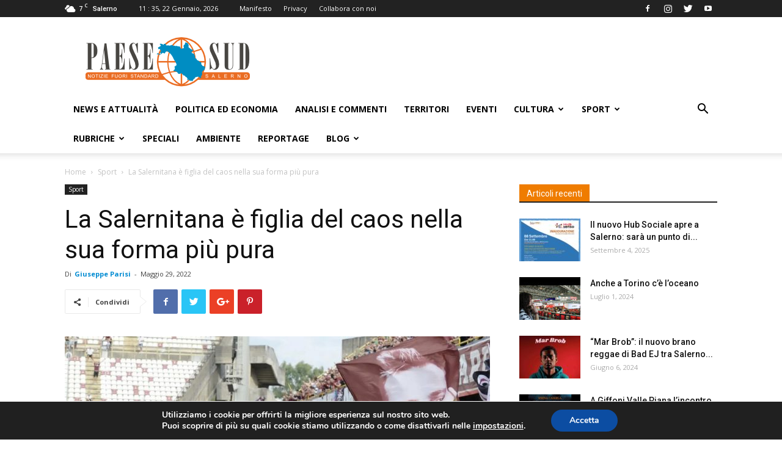

--- FILE ---
content_type: text/html; charset=UTF-8
request_url: https://paesesud.it/la-salernitana-e-figlia-del-caos-nella-sua-forma-piu-pura/
body_size: 28530
content:
<!doctype html >
<!--[if IE 8]>    <html class="ie8" lang="en"> <![endif]-->
<!--[if IE 9]>    <html class="ie9" lang="en"> <![endif]-->
<!--[if gt IE 8]><!--> <html lang="it-IT"
	prefix="og: https://ogp.me/ns#" > <!--<![endif]-->
<head>
    <meta charset="UTF-8" />
    <meta name="viewport" content="width=device-width, initial-scale=1.0">
    <link rel="pingback" href="https://paesesud.it/xmlrpc.php" />
    <title>La Salernitana è figlia del caos nella sua forma più pura | #site_titleLa Salernitana è figlia del caos nella sua forma più pura</title>

		<!-- All in One SEO 4.0.18 -->
		<meta name="keywords" content="caos,paesesud,salernitana,sport" />
		<link rel="canonical" href="https://paesesud.it/la-salernitana-e-figlia-del-caos-nella-sua-forma-piu-pura/" />
		<meta property="og:site_name" content="Paese Sud" />
		<meta property="og:type" content="article" />
		<meta property="og:title" content="La Salernitana è figlia del caos nella sua forma più pura" />
		<meta property="og:url" content="https://paesesud.it/la-salernitana-e-figlia-del-caos-nella-sua-forma-piu-pura/" />
		<meta property="og:image" content="https://paesesud.it/wp-content/uploads/2021/10/thumbnail_IMG_7217.jpg" />
		<meta property="og:image:secure_url" content="https://paesesud.it/wp-content/uploads/2021/10/thumbnail_IMG_7217.jpg" />
		<meta property="og:image:width" content="1125" />
		<meta property="og:image:height" content="639" />
		<meta property="article:published_time" content="2022-05-29T10:58:04Z" />
		<meta property="article:modified_time" content="2022-05-29T10:58:52Z" />
		<meta property="twitter:card" content="summary" />
		<meta property="twitter:domain" content="paesesud.it" />
		<meta property="twitter:title" content="La Salernitana è figlia del caos nella sua forma più pura" />
		<meta property="twitter:image" content="https://paesesud.it/wp-content/uploads/2021/10/thumbnail_IMG_7217.jpg" />
		<meta name="google" content="nositelinkssearchbox" />
		<script type="application/ld+json" class="aioseo-schema">
			{"@context":"https:\/\/schema.org","@graph":[{"@type":"WebSite","@id":"https:\/\/paesesud.it\/#website","url":"https:\/\/paesesud.it\/","name":"Paese Sud","description":"Magazine di approfondimento di Salerno e provincia","publisher":{"@id":"https:\/\/paesesud.it\/#organization"}},{"@type":"Organization","@id":"https:\/\/paesesud.it\/#organization","name":"Paese Sud","url":"https:\/\/paesesud.it\/"},{"@type":"BreadcrumbList","@id":"https:\/\/paesesud.it\/la-salernitana-e-figlia-del-caos-nella-sua-forma-piu-pura\/#breadcrumblist","itemListElement":[{"@type":"ListItem","@id":"https:\/\/paesesud.it\/#listItem","position":"1","item":{"@id":"https:\/\/paesesud.it\/#item","name":"Home","description":"Magazine di approfondimento di Salerno e provincia","url":"https:\/\/paesesud.it\/"},"nextItem":"https:\/\/paesesud.it\/la-salernitana-e-figlia-del-caos-nella-sua-forma-piu-pura\/#listItem"},{"@type":"ListItem","@id":"https:\/\/paesesud.it\/la-salernitana-e-figlia-del-caos-nella-sua-forma-piu-pura\/#listItem","position":"2","item":{"@id":"https:\/\/paesesud.it\/la-salernitana-e-figlia-del-caos-nella-sua-forma-piu-pura\/#item","name":"La Salernitana \u00e8 figlia del caos nella sua forma pi\u00f9 pura","url":"https:\/\/paesesud.it\/la-salernitana-e-figlia-del-caos-nella-sua-forma-piu-pura\/"},"previousItem":"https:\/\/paesesud.it\/#listItem"}]},{"@type":"Person","@id":"https:\/\/paesesud.it\/author\/giuseppe-parisi\/#author","url":"https:\/\/paesesud.it\/author\/giuseppe-parisi\/","name":"Giuseppe Parisi","image":{"@type":"ImageObject","@id":"https:\/\/paesesud.it\/la-salernitana-e-figlia-del-caos-nella-sua-forma-piu-pura\/#authorImage","url":"https:\/\/secure.gravatar.com\/avatar\/570f10645cf4e171de51410f6e28f8f0?s=96&d=mm&r=g","width":"96","height":"96","caption":"Giuseppe Parisi"}},{"@type":"WebPage","@id":"https:\/\/paesesud.it\/la-salernitana-e-figlia-del-caos-nella-sua-forma-piu-pura\/#webpage","url":"https:\/\/paesesud.it\/la-salernitana-e-figlia-del-caos-nella-sua-forma-piu-pura\/","name":"La Salernitana \u00e8 figlia del caos nella sua forma pi\u00f9 pura | #site_titleLa Salernitana \u00e8 figlia del caos nella sua forma pi\u00f9 pura","inLanguage":"it-IT","isPartOf":{"@id":"https:\/\/paesesud.it\/#website"},"breadcrumb":{"@id":"https:\/\/paesesud.it\/la-salernitana-e-figlia-del-caos-nella-sua-forma-piu-pura\/#breadcrumblist"},"author":"https:\/\/paesesud.it\/la-salernitana-e-figlia-del-caos-nella-sua-forma-piu-pura\/#author","creator":"https:\/\/paesesud.it\/la-salernitana-e-figlia-del-caos-nella-sua-forma-piu-pura\/#author","image":{"@type":"ImageObject","@id":"https:\/\/paesesud.it\/#mainImage","url":"https:\/\/paesesud.it\/wp-content\/uploads\/2021\/10\/thumbnail_IMG_7217.jpg","width":"1125","height":"639"},"primaryImageOfPage":{"@id":"https:\/\/paesesud.it\/la-salernitana-e-figlia-del-caos-nella-sua-forma-piu-pura\/#mainImage"},"datePublished":"2022-05-29T10:58:04+02:00","dateModified":"2022-05-29T10:58:52+02:00"},{"@type":"Article","@id":"https:\/\/paesesud.it\/la-salernitana-e-figlia-del-caos-nella-sua-forma-piu-pura\/#article","name":"La Salernitana \u00e8 figlia del caos nella sua forma pi\u00f9 pura | #site_titleLa Salernitana \u00e8 figlia del caos nella sua forma pi\u00f9 pura","headline":"La Salernitana \u00e8 figlia del caos nella sua forma pi\u00f9 pura","author":{"@id":"https:\/\/paesesud.it\/author\/giuseppe-parisi\/#author"},"publisher":{"@id":"https:\/\/paesesud.it\/#organization"},"datePublished":"2022-05-29T10:58:04+02:00","dateModified":"2022-05-29T10:58:52+02:00","articleSection":"Sport, caos, paesesud, salernitana, sport","mainEntityOfPage":{"@id":"https:\/\/paesesud.it\/la-salernitana-e-figlia-del-caos-nella-sua-forma-piu-pura\/#webpage"},"isPartOf":{"@id":"https:\/\/paesesud.it\/la-salernitana-e-figlia-del-caos-nella-sua-forma-piu-pura\/#webpage"},"image":{"@type":"ImageObject","@id":"https:\/\/paesesud.it\/#articleImage","url":"https:\/\/paesesud.it\/wp-content\/uploads\/2021\/10\/thumbnail_IMG_7217.jpg","width":"1125","height":"639"}}]}
		</script>
		<!-- All in One SEO -->

<meta property="og:image" content="https://paesesud.it/wp-content/uploads/2021/10/thumbnail_IMG_7217.jpg" /><link rel='dns-prefetch' href='//fonts.googleapis.com' />
<link rel='dns-prefetch' href='//s.w.org' />
<link rel="alternate" type="application/rss+xml" title="Paese Sud &raquo; Feed" href="https://paesesud.it/feed/" />
<link rel="alternate" type="application/rss+xml" title="Paese Sud &raquo; Feed dei commenti" href="https://paesesud.it/comments/feed/" />
		<script type="text/javascript">
			window._wpemojiSettings = {"baseUrl":"https:\/\/s.w.org\/images\/core\/emoji\/13.0.1\/72x72\/","ext":".png","svgUrl":"https:\/\/s.w.org\/images\/core\/emoji\/13.0.1\/svg\/","svgExt":".svg","source":{"concatemoji":"https:\/\/paesesud.it\/wp-includes\/js\/wp-emoji-release.min.js?ver=5.7.14"}};
			!function(e,a,t){var n,r,o,i=a.createElement("canvas"),p=i.getContext&&i.getContext("2d");function s(e,t){var a=String.fromCharCode;p.clearRect(0,0,i.width,i.height),p.fillText(a.apply(this,e),0,0);e=i.toDataURL();return p.clearRect(0,0,i.width,i.height),p.fillText(a.apply(this,t),0,0),e===i.toDataURL()}function c(e){var t=a.createElement("script");t.src=e,t.defer=t.type="text/javascript",a.getElementsByTagName("head")[0].appendChild(t)}for(o=Array("flag","emoji"),t.supports={everything:!0,everythingExceptFlag:!0},r=0;r<o.length;r++)t.supports[o[r]]=function(e){if(!p||!p.fillText)return!1;switch(p.textBaseline="top",p.font="600 32px Arial",e){case"flag":return s([127987,65039,8205,9895,65039],[127987,65039,8203,9895,65039])?!1:!s([55356,56826,55356,56819],[55356,56826,8203,55356,56819])&&!s([55356,57332,56128,56423,56128,56418,56128,56421,56128,56430,56128,56423,56128,56447],[55356,57332,8203,56128,56423,8203,56128,56418,8203,56128,56421,8203,56128,56430,8203,56128,56423,8203,56128,56447]);case"emoji":return!s([55357,56424,8205,55356,57212],[55357,56424,8203,55356,57212])}return!1}(o[r]),t.supports.everything=t.supports.everything&&t.supports[o[r]],"flag"!==o[r]&&(t.supports.everythingExceptFlag=t.supports.everythingExceptFlag&&t.supports[o[r]]);t.supports.everythingExceptFlag=t.supports.everythingExceptFlag&&!t.supports.flag,t.DOMReady=!1,t.readyCallback=function(){t.DOMReady=!0},t.supports.everything||(n=function(){t.readyCallback()},a.addEventListener?(a.addEventListener("DOMContentLoaded",n,!1),e.addEventListener("load",n,!1)):(e.attachEvent("onload",n),a.attachEvent("onreadystatechange",function(){"complete"===a.readyState&&t.readyCallback()})),(n=t.source||{}).concatemoji?c(n.concatemoji):n.wpemoji&&n.twemoji&&(c(n.twemoji),c(n.wpemoji)))}(window,document,window._wpemojiSettings);
		</script>
		<style type="text/css">
img.wp-smiley,
img.emoji {
	display: inline !important;
	border: none !important;
	box-shadow: none !important;
	height: 1em !important;
	width: 1em !important;
	margin: 0 .07em !important;
	vertical-align: -0.1em !important;
	background: none !important;
	padding: 0 !important;
}
</style>
	<link rel='stylesheet' id='wp-block-library-css'  href='https://paesesud.it/wp-includes/css/dist/block-library/style.min.css?ver=5.7.14' type='text/css' media='all' />
<link rel='stylesheet' id='super-rss-reader-css'  href='https://paesesud.it/wp-content/plugins/super-rss-reader/public/css/style.min.css?ver=4.0.1' type='text/css' media='all' />
<link rel='stylesheet' id='td-plugin-newsletter-css'  href='https://paesesud.it/wp-content/plugins/td-newsletter/style.css?ver=9.7.2' type='text/css' media='all' />
<link rel='stylesheet' id='td-plugin-multi-purpose-css'  href='https://paesesud.it/wp-content/plugins/td-composer/td-multi-purpose/style.css?ver=87aa69b3a2aab340715eee6578a06159' type='text/css' media='all' />
<link crossorigin="anonymous" rel='stylesheet' id='google-fonts-style-css'  href='https://fonts.googleapis.com/css?family=Open+Sans%3A300italic%2C400%2C400italic%2C600%2C600italic%2C700%7CRoboto%3A300%2C400%2C400italic%2C500%2C500italic%2C700%2C900&#038;ver=9.7.2' type='text/css' media='all' />
<link rel='stylesheet' id='popup-maker-site-css'  href='https://paesesud.it/wp-content/plugins/popup-maker/assets/css/pum-site.min.css?ver=1.16.0' type='text/css' media='all' />
<style id='popup-maker-site-inline-css' type='text/css'>
/* Popup Google Fonts */
@import url('//fonts.googleapis.com/css?family=Montserrat:100');

/* Popup Theme 11757: Floating Bar - Soft Blue */
.pum-theme-11757, .pum-theme-floating-bar { background-color: rgba( 255, 255, 255, 0.00 ) } 
.pum-theme-11757 .pum-container, .pum-theme-floating-bar .pum-container { padding: 8px; border-radius: 0px; border: 1px none #000000; box-shadow: 1px 1px 3px 0px rgba( 2, 2, 2, 0.23 ); background-color: rgba( 238, 246, 252, 1.00 ) } 
.pum-theme-11757 .pum-title, .pum-theme-floating-bar .pum-title { color: #505050; text-align: left; text-shadow: 0px 0px 0px rgba( 2, 2, 2, 0.23 ); font-family: inherit; font-weight: 400; font-size: 32px; line-height: 36px } 
.pum-theme-11757 .pum-content, .pum-theme-floating-bar .pum-content { color: #505050; font-family: inherit; font-weight: 400 } 
.pum-theme-11757 .pum-content + .pum-close, .pum-theme-floating-bar .pum-content + .pum-close { position: absolute; height: 18px; width: 18px; left: auto; right: 5px; bottom: auto; top: 50%; padding: 0px; color: #505050; font-family: Sans-Serif; font-weight: 700; font-size: 15px; line-height: 18px; border: 1px solid #505050; border-radius: 15px; box-shadow: 0px 0px 0px 0px rgba( 2, 2, 2, 0.00 ); text-shadow: 0px 0px 0px rgba( 0, 0, 0, 0.00 ); background-color: rgba( 255, 255, 255, 0.00 ); transform: translate(0, -50%) } 

/* Popup Theme 11758: Content Only - For use with page builders or block editor */
.pum-theme-11758, .pum-theme-content-only { background-color: rgba( 0, 0, 0, 0.70 ) } 
.pum-theme-11758 .pum-container, .pum-theme-content-only .pum-container { padding: 0px; border-radius: 0px; border: 1px none #000000; box-shadow: 0px 0px 0px 0px rgba( 2, 2, 2, 0.00 ) } 
.pum-theme-11758 .pum-title, .pum-theme-content-only .pum-title { color: #000000; text-align: left; text-shadow: 0px 0px 0px rgba( 2, 2, 2, 0.23 ); font-family: inherit; font-weight: 400; font-size: 32px; line-height: 36px } 
.pum-theme-11758 .pum-content, .pum-theme-content-only .pum-content { color: #8c8c8c; font-family: inherit; font-weight: 400 } 
.pum-theme-11758 .pum-content + .pum-close, .pum-theme-content-only .pum-content + .pum-close { position: absolute; height: 18px; width: 18px; left: auto; right: 7px; bottom: auto; top: 7px; padding: 0px; color: #000000; font-family: inherit; font-weight: 700; font-size: 20px; line-height: 20px; border: 1px none #ffffff; border-radius: 15px; box-shadow: 0px 0px 0px 0px rgba( 2, 2, 2, 0.00 ); text-shadow: 0px 0px 0px rgba( 0, 0, 0, 0.00 ); background-color: rgba( 255, 255, 255, 0.00 ) } 

/* Popup Theme 215: Tema predefinito */
.pum-theme-215, .pum-theme-tema-predefinito { background-color: rgba( 255, 255, 255, 1.00 ) } 
.pum-theme-215 .pum-container, .pum-theme-tema-predefinito .pum-container { padding: 18px; border-radius: px; border: 1px none #000000; box-shadow: 1px 1px 3px px rgba( 2, 2, 2, 0.23 ); background-color: rgba( 249, 249, 249, 1.00 ) } 
.pum-theme-215 .pum-title, .pum-theme-tema-predefinito .pum-title { color: #000000; text-align: left; text-shadow: px px px rgba( 2, 2, 2, 0.23 ); font-family: inherit; font-weight: 400; font-size: 32px; font-style: normal; line-height: 36px } 
.pum-theme-215 .pum-content, .pum-theme-tema-predefinito .pum-content { color: #8c8c8c; font-family: inherit; font-weight: 400; font-style: inherit } 
.pum-theme-215 .pum-content + .pum-close, .pum-theme-tema-predefinito .pum-content + .pum-close { position: absolute; height: auto; width: auto; left: auto; right: px; bottom: auto; top: px; padding: 8px; color: #ffffff; font-family: inherit; font-weight: 400; font-size: 12px; font-style: inherit; line-height: 36px; border: 1px none #ffffff; border-radius: px; box-shadow: 1px 1px 3px px rgba( 2, 2, 2, 0.23 ); text-shadow: px px px rgba( 0, 0, 0, 0.23 ); background-color: rgba( 0, 183, 205, 1.00 ) } 

/* Popup Theme 216: Light Box */
.pum-theme-216, .pum-theme-lightbox { background-color: rgba( 0, 0, 0, 0.60 ) } 
.pum-theme-216 .pum-container, .pum-theme-lightbox .pum-container { padding: 18px; border-radius: 3px; border: 8px solid #000000; box-shadow: 0px 0px 30px 0px rgba( 2, 2, 2, 1.00 ); background-color: rgba( 255, 255, 255, 1.00 ) } 
.pum-theme-216 .pum-title, .pum-theme-lightbox .pum-title { color: #000000; text-align: left; text-shadow: 0px 0px 0px rgba( 2, 2, 2, 0.23 ); font-family: inherit; font-weight: 100; font-size: 32px; line-height: 36px } 
.pum-theme-216 .pum-content, .pum-theme-lightbox .pum-content { color: #000000; font-family: inherit; font-weight: 100 } 
.pum-theme-216 .pum-content + .pum-close, .pum-theme-lightbox .pum-content + .pum-close { position: absolute; height: 26px; width: 26px; left: auto; right: -13px; bottom: auto; top: -13px; padding: 0px; color: #ffffff; font-family: Arial; font-weight: 100; font-size: 24px; line-height: 24px; border: 2px solid #ffffff; border-radius: 26px; box-shadow: 0px 0px 15px 1px rgba( 2, 2, 2, 0.75 ); text-shadow: 0px 0px 0px rgba( 0, 0, 0, 0.23 ); background-color: rgba( 0, 0, 0, 1.00 ) } 

/* Popup Theme 217: Blu aziendale */
.pum-theme-217, .pum-theme-enterprise-blue { background-color: rgba( 0, 0, 0, 0.70 ) } 
.pum-theme-217 .pum-container, .pum-theme-enterprise-blue .pum-container { padding: 28px; border-radius: 5px; border: 1px none #000000; box-shadow: 0px 10px 25px 4px rgba( 2, 2, 2, 0.50 ); background-color: rgba( 255, 255, 255, 1.00 ) } 
.pum-theme-217 .pum-title, .pum-theme-enterprise-blue .pum-title { color: #315b7c; text-align: left; text-shadow: 0px 0px 0px rgba( 2, 2, 2, 0.23 ); font-family: inherit; font-weight: 100; font-size: 34px; line-height: 36px } 
.pum-theme-217 .pum-content, .pum-theme-enterprise-blue .pum-content { color: #2d2d2d; font-family: inherit; font-weight: 100 } 
.pum-theme-217 .pum-content + .pum-close, .pum-theme-enterprise-blue .pum-content + .pum-close { position: absolute; height: 28px; width: 28px; left: auto; right: 8px; bottom: auto; top: 8px; padding: 4px; color: #ffffff; font-family: Times New Roman; font-weight: 100; font-size: 20px; line-height: 20px; border: 1px none #ffffff; border-radius: 42px; box-shadow: 0px 0px 0px 0px rgba( 2, 2, 2, 0.23 ); text-shadow: 0px 0px 0px rgba( 0, 0, 0, 0.23 ); background-color: rgba( 49, 91, 124, 1.00 ) } 

/* Popup Theme 218: Disclaimer */
.pum-theme-218, .pum-theme-hello-box { background-color: rgba( 0, 0, 0, 0.75 ) } 
.pum-theme-218 .pum-container, .pum-theme-hello-box .pum-container { padding: 30px; border-radius: 80px; border: 14px solid #81d742; box-shadow: 0px 0px 0px 0px rgba( 2, 2, 2, 0.00 ); background-color: rgba( 255, 255, 255, 1.00 ) } 
.pum-theme-218 .pum-title, .pum-theme-hello-box .pum-title { color: #2d2d2d; text-align: left; text-shadow: 0px 0px 0px rgba( 2, 2, 2, 0.23 ); font-family: Montserrat; font-weight: 100; font-size: 32px; line-height: 36px } 
.pum-theme-218 .pum-content, .pum-theme-hello-box .pum-content { color: #2d2d2d; font-family: inherit; font-weight: 100 } 
.pum-theme-218 .pum-content + .pum-close, .pum-theme-hello-box .pum-content + .pum-close { position: absolute; height: auto; width: auto; left: auto; right: -30px; bottom: auto; top: -30px; padding: 0px; color: #2d2d2d; font-family: Times New Roman; font-weight: 100; font-size: 32px; line-height: 28px; border: 1px none #ffffff; border-radius: 28px; box-shadow: 0px 0px 0px 0px rgba( 2, 2, 2, 0.23 ); text-shadow: 0px 0px 0px rgba( 0, 0, 0, 0.23 ); background-color: rgba( 255, 255, 255, 1.00 ) } 

/* Popup Theme 219: Bordo netto */
.pum-theme-219, .pum-theme-cutting-edge { background-color: rgba( 0, 0, 0, 0.50 ) } 
.pum-theme-219 .pum-container, .pum-theme-cutting-edge .pum-container { padding: 18px; border-radius: 0px; border: 1px none #000000; box-shadow: 0px 10px 25px 0px rgba( 2, 2, 2, 0.50 ); background-color: rgba( 30, 115, 190, 1.00 ) } 
.pum-theme-219 .pum-title, .pum-theme-cutting-edge .pum-title { color: #ffffff; text-align: left; text-shadow: 0px 0px 0px rgba( 2, 2, 2, 0.23 ); font-family: Sans-Serif; font-weight: 100; font-size: 26px; line-height: 28px } 
.pum-theme-219 .pum-content, .pum-theme-cutting-edge .pum-content { color: #ffffff; font-family: inherit; font-weight: 100 } 
.pum-theme-219 .pum-content + .pum-close, .pum-theme-cutting-edge .pum-content + .pum-close { position: absolute; height: 24px; width: 24px; left: auto; right: 0px; bottom: auto; top: 0px; padding: 0px; color: #1e73be; font-family: Times New Roman; font-weight: 100; font-size: 32px; line-height: 24px; border: 1px none #ffffff; border-radius: 0px; box-shadow: -1px 1px 1px 0px rgba( 2, 2, 2, 0.10 ); text-shadow: -1px 1px 1px rgba( 0, 0, 0, 0.10 ); background-color: rgba( 238, 238, 34, 1.00 ) } 

/* Popup Theme 220: Cornice */
.pum-theme-220, .pum-theme-framed-border { background-color: rgba( 255, 255, 255, 0.50 ) } 
.pum-theme-220 .pum-container, .pum-theme-framed-border .pum-container { padding: 18px; border-radius: 0px; border: 20px outset #dd3333; box-shadow: 1px 1px 3px 0px rgba( 2, 2, 2, 0.97 ) inset; background-color: rgba( 255, 251, 239, 1.00 ) } 
.pum-theme-220 .pum-title, .pum-theme-framed-border .pum-title { color: #000000; text-align: left; text-shadow: 0px 0px 0px rgba( 2, 2, 2, 0.23 ); font-family: inherit; font-weight: 100; font-size: 32px; line-height: 36px } 
.pum-theme-220 .pum-content, .pum-theme-framed-border .pum-content { color: #2d2d2d; font-family: inherit; font-weight: 100 } 
.pum-theme-220 .pum-content + .pum-close, .pum-theme-framed-border .pum-content + .pum-close { position: absolute; height: 20px; width: 20px; left: auto; right: -20px; bottom: auto; top: -20px; padding: 0px; color: #ffffff; font-family: Tahoma; font-weight: 700; font-size: 16px; line-height: 18px; border: 1px none #ffffff; border-radius: 0px; box-shadow: 0px 0px 0px 0px rgba( 2, 2, 2, 0.23 ); text-shadow: 0px 0px 0px rgba( 0, 0, 0, 0.23 ); background-color: rgba( 0, 0, 0, 0.55 ) } 

#pum-221 {z-index: 1999999999}

</style>
<link rel='stylesheet' id='moove_gdpr_frontend-css'  href='https://paesesud.it/wp-content/plugins/gdpr-cookie-compliance/dist/styles/gdpr-main.css?ver=4.4.8' type='text/css' media='all' />
<style id='moove_gdpr_frontend-inline-css' type='text/css'>
#moove_gdpr_cookie_modal,#moove_gdpr_cookie_info_bar,.gdpr_cookie_settings_shortcode_content{font-family:Nunito,sans-serif}#moove_gdpr_save_popup_settings_button{background-color:#373737;color:#fff}#moove_gdpr_save_popup_settings_button:hover{background-color:#000}#moove_gdpr_cookie_info_bar .moove-gdpr-info-bar-container .moove-gdpr-info-bar-content a.mgbutton,#moove_gdpr_cookie_info_bar .moove-gdpr-info-bar-container .moove-gdpr-info-bar-content button.mgbutton{background-color:#0C4DA2}#moove_gdpr_cookie_modal .moove-gdpr-modal-content .moove-gdpr-modal-footer-content .moove-gdpr-button-holder a.mgbutton,#moove_gdpr_cookie_modal .moove-gdpr-modal-content .moove-gdpr-modal-footer-content .moove-gdpr-button-holder button.mgbutton,.gdpr_cookie_settings_shortcode_content .gdpr-shr-button.button-green{background-color:#0C4DA2;border-color:#0C4DA2}#moove_gdpr_cookie_modal .moove-gdpr-modal-content .moove-gdpr-modal-footer-content .moove-gdpr-button-holder a.mgbutton:hover,#moove_gdpr_cookie_modal .moove-gdpr-modal-content .moove-gdpr-modal-footer-content .moove-gdpr-button-holder button.mgbutton:hover,.gdpr_cookie_settings_shortcode_content .gdpr-shr-button.button-green:hover{background-color:#fff;color:#0C4DA2}#moove_gdpr_cookie_modal .moove-gdpr-modal-content .moove-gdpr-modal-close i,#moove_gdpr_cookie_modal .moove-gdpr-modal-content .moove-gdpr-modal-close span.gdpr-icon{background-color:#0C4DA2;border:1px solid #0C4DA2}#moove_gdpr_cookie_modal .moove-gdpr-modal-content .moove-gdpr-modal-close i:hover,#moove_gdpr_cookie_modal .moove-gdpr-modal-content .moove-gdpr-modal-close span.gdpr-icon:hover,#moove_gdpr_cookie_info_bar span[data-href]>u.change-settings-button{color:#0C4DA2}#moove_gdpr_cookie_modal .moove-gdpr-modal-content .moove-gdpr-modal-left-content #moove-gdpr-menu li.menu-item-selected a span.gdpr-icon,#moove_gdpr_cookie_modal .moove-gdpr-modal-content .moove-gdpr-modal-left-content #moove-gdpr-menu li.menu-item-selected button span.gdpr-icon{color:inherit}#moove_gdpr_cookie_modal .moove-gdpr-modal-content .moove-gdpr-modal-left-content #moove-gdpr-menu li:hover a,#moove_gdpr_cookie_modal .moove-gdpr-modal-content .moove-gdpr-modal-left-content #moove-gdpr-menu li:hover button{color:#000}#moove_gdpr_cookie_modal .moove-gdpr-modal-content .moove-gdpr-modal-left-content #moove-gdpr-menu li a span.gdpr-icon,#moove_gdpr_cookie_modal .moove-gdpr-modal-content .moove-gdpr-modal-left-content #moove-gdpr-menu li button span.gdpr-icon{color:inherit}#moove_gdpr_cookie_modal .gdpr-acc-link{line-height:0;font-size:0;color:transparent;position:absolute}#moove_gdpr_cookie_modal .moove-gdpr-modal-content .moove-gdpr-modal-close:hover i,#moove_gdpr_cookie_modal .moove-gdpr-modal-content .moove-gdpr-modal-left-content #moove-gdpr-menu li a,#moove_gdpr_cookie_modal .moove-gdpr-modal-content .moove-gdpr-modal-left-content #moove-gdpr-menu li button,#moove_gdpr_cookie_modal .moove-gdpr-modal-content .moove-gdpr-modal-left-content #moove-gdpr-menu li button i,#moove_gdpr_cookie_modal .moove-gdpr-modal-content .moove-gdpr-modal-left-content #moove-gdpr-menu li a i,#moove_gdpr_cookie_modal .moove-gdpr-modal-content .moove-gdpr-tab-main .moove-gdpr-tab-main-content a:hover,#moove_gdpr_cookie_info_bar.moove-gdpr-dark-scheme .moove-gdpr-info-bar-container .moove-gdpr-info-bar-content a.mgbutton:hover,#moove_gdpr_cookie_info_bar.moove-gdpr-dark-scheme .moove-gdpr-info-bar-container .moove-gdpr-info-bar-content button.mgbutton:hover,#moove_gdpr_cookie_info_bar.moove-gdpr-dark-scheme .moove-gdpr-info-bar-container .moove-gdpr-info-bar-content a:hover,#moove_gdpr_cookie_info_bar.moove-gdpr-dark-scheme .moove-gdpr-info-bar-container .moove-gdpr-info-bar-content button:hover,#moove_gdpr_cookie_info_bar.moove-gdpr-dark-scheme .moove-gdpr-info-bar-container .moove-gdpr-info-bar-content span.change-settings-button:hover,#moove_gdpr_cookie_info_bar.moove-gdpr-dark-scheme .moove-gdpr-info-bar-container .moove-gdpr-info-bar-content u.change-settings-button:hover,#moove_gdpr_cookie_info_bar span[data-href]>u.change-settings-button,#moove_gdpr_cookie_info_bar.moove-gdpr-dark-scheme .moove-gdpr-info-bar-container .moove-gdpr-info-bar-content a.mgbutton.focus-g,#moove_gdpr_cookie_info_bar.moove-gdpr-dark-scheme .moove-gdpr-info-bar-container .moove-gdpr-info-bar-content button.mgbutton.focus-g,#moove_gdpr_cookie_info_bar.moove-gdpr-dark-scheme .moove-gdpr-info-bar-container .moove-gdpr-info-bar-content a.focus-g,#moove_gdpr_cookie_info_bar.moove-gdpr-dark-scheme .moove-gdpr-info-bar-container .moove-gdpr-info-bar-content button.focus-g,#moove_gdpr_cookie_info_bar.moove-gdpr-dark-scheme .moove-gdpr-info-bar-container .moove-gdpr-info-bar-content span.change-settings-button.focus-g,#moove_gdpr_cookie_info_bar.moove-gdpr-dark-scheme .moove-gdpr-info-bar-container .moove-gdpr-info-bar-content u.change-settings-button.focus-g{color:#0C4DA2}#moove_gdpr_cookie_modal .moove-gdpr-modal-content .moove-gdpr-modal-left-content #moove-gdpr-menu li.menu-item-selected a,#moove_gdpr_cookie_modal .moove-gdpr-modal-content .moove-gdpr-modal-left-content #moove-gdpr-menu li.menu-item-selected button{color:#000}#moove_gdpr_cookie_modal .moove-gdpr-modal-content .moove-gdpr-modal-left-content #moove-gdpr-menu li.menu-item-selected a i,#moove_gdpr_cookie_modal .moove-gdpr-modal-content .moove-gdpr-modal-left-content #moove-gdpr-menu li.menu-item-selected button i{color:#000}#moove_gdpr_cookie_modal.gdpr_lightbox-hide{display:none}
</style>
<link rel='stylesheet' id='td-theme-css'  href='https://paesesud.it/wp-content/themes/Newspaper/style.css?ver=9.7.2' type='text/css' media='all' />
<style id='td-theme-inline-css' type='text/css'>
    
        @media (max-width: 767px) {
            .td-header-desktop-wrap {
                display: none;
            }
        }
        @media (min-width: 767px) {
            .td-header-mobile-wrap {
                display: none;
            }
        }
    
	
</style>
<link rel='stylesheet' id='td-legacy-framework-front-style-css'  href='https://paesesud.it/wp-content/plugins/td-composer/legacy/Newspaper/assets/css/td_legacy_main.css?ver=87aa69b3a2aab340715eee6578a06159' type='text/css' media='all' />
<link rel='stylesheet' id='tdb_front_style-css'  href='https://paesesud.it/wp-content/plugins/td-cloud-library/assets/css/tdb_less_front.css?ver=96be9388232cf6f1e9ad7a3c9f4e9872' type='text/css' media='all' />
<script type='text/javascript' src='https://paesesud.it/wp-includes/js/jquery/jquery.min.js?ver=3.5.1' id='jquery-core-js'></script>
<script type='text/javascript' src='https://paesesud.it/wp-includes/js/jquery/jquery-migrate.min.js?ver=3.3.2' id='jquery-migrate-js'></script>
<script type='text/javascript' src='https://paesesud.it/wp-content/plugins/super-rss-reader/public/js/jquery.easy-ticker.min.js?ver=4.0.1' id='jquery-easy-ticker-js'></script>
<script type='text/javascript' src='https://paesesud.it/wp-content/plugins/super-rss-reader/public/js/script.min.js?ver=4.0.1' id='super-rss-reader-js'></script>
<link rel="https://api.w.org/" href="https://paesesud.it/wp-json/" /><link rel="alternate" type="application/json" href="https://paesesud.it/wp-json/wp/v2/posts/14381" /><link rel="EditURI" type="application/rsd+xml" title="RSD" href="https://paesesud.it/xmlrpc.php?rsd" />
<link rel="wlwmanifest" type="application/wlwmanifest+xml" href="https://paesesud.it/wp-includes/wlwmanifest.xml" /> 
<meta name="generator" content="WordPress 5.7.14" />
<link rel='shortlink' href='https://paesesud.it/?p=14381' />
<link rel="alternate" type="application/json+oembed" href="https://paesesud.it/wp-json/oembed/1.0/embed?url=https%3A%2F%2Fpaesesud.it%2Fla-salernitana-e-figlia-del-caos-nella-sua-forma-piu-pura%2F" />
<link rel="alternate" type="text/xml+oembed" href="https://paesesud.it/wp-json/oembed/1.0/embed?url=https%3A%2F%2Fpaesesud.it%2Fla-salernitana-e-figlia-del-caos-nella-sua-forma-piu-pura%2F&#038;format=xml" />
<!--[if lt IE 9]><script src="https://cdnjs.cloudflare.com/ajax/libs/html5shiv/3.7.3/html5shiv.js"></script><![endif]-->
        <script>
        window.tdb_globals = {"wpRestNonce":"166e17f97d","wpRestUrl":"https:\/\/paesesud.it\/wp-json\/","permalinkStructure":"\/%postname%\/","isAjax":false,"isAdminBarShowing":false,"autoloadScrollPercent":50,"origPostEditUrl":null};
    </script>
    			<script>
				window.tdwGlobal = {"adminUrl":"https:\/\/paesesud.it\/wp-admin\/","wpRestNonce":"166e17f97d","wpRestUrl":"https:\/\/paesesud.it\/wp-json\/","permalinkStructure":"\/%postname%\/"};
			</script>
			<link rel="amphtml" href="https://paesesud.it/la-salernitana-e-figlia-del-caos-nella-sua-forma-piu-pura/?amp">
<!-- JS generated by theme -->

<script>
    
    

	    var tdBlocksArray = []; //here we store all the items for the current page

	    //td_block class - each ajax block uses a object of this class for requests
	    function tdBlock() {
		    this.id = '';
		    this.block_type = 1; //block type id (1-234 etc)
		    this.atts = '';
		    this.td_column_number = '';
		    this.td_current_page = 1; //
		    this.post_count = 0; //from wp
		    this.found_posts = 0; //from wp
		    this.max_num_pages = 0; //from wp
		    this.td_filter_value = ''; //current live filter value
		    this.is_ajax_running = false;
		    this.td_user_action = ''; // load more or infinite loader (used by the animation)
		    this.header_color = '';
		    this.ajax_pagination_infinite_stop = ''; //show load more at page x
	    }


        // td_js_generator - mini detector
        (function(){
            var htmlTag = document.getElementsByTagName("html")[0];

	        if ( navigator.userAgent.indexOf("MSIE 10.0") > -1 ) {
                htmlTag.className += ' ie10';
            }

            if ( !!navigator.userAgent.match(/Trident.*rv\:11\./) ) {
                htmlTag.className += ' ie11';
            }

	        if ( navigator.userAgent.indexOf("Edge") > -1 ) {
                htmlTag.className += ' ieEdge';
            }

            if ( /(iPad|iPhone|iPod)/g.test(navigator.userAgent) ) {
                htmlTag.className += ' td-md-is-ios';
            }

            var user_agent = navigator.userAgent.toLowerCase();
            if ( user_agent.indexOf("android") > -1 ) {
                htmlTag.className += ' td-md-is-android';
            }

            if ( -1 !== navigator.userAgent.indexOf('Mac OS X')  ) {
                htmlTag.className += ' td-md-is-os-x';
            }

            if ( /chrom(e|ium)/.test(navigator.userAgent.toLowerCase()) ) {
               htmlTag.className += ' td-md-is-chrome';
            }

            if ( -1 !== navigator.userAgent.indexOf('Firefox') ) {
                htmlTag.className += ' td-md-is-firefox';
            }

            if ( -1 !== navigator.userAgent.indexOf('Safari') && -1 === navigator.userAgent.indexOf('Chrome') ) {
                htmlTag.className += ' td-md-is-safari';
            }

            if( -1 !== navigator.userAgent.indexOf('IEMobile') ){
                htmlTag.className += ' td-md-is-iemobile';
            }

        })();




        var tdLocalCache = {};

        ( function () {
            "use strict";

            tdLocalCache = {
                data: {},
                remove: function (resource_id) {
                    delete tdLocalCache.data[resource_id];
                },
                exist: function (resource_id) {
                    return tdLocalCache.data.hasOwnProperty(resource_id) && tdLocalCache.data[resource_id] !== null;
                },
                get: function (resource_id) {
                    return tdLocalCache.data[resource_id];
                },
                set: function (resource_id, cachedData) {
                    tdLocalCache.remove(resource_id);
                    tdLocalCache.data[resource_id] = cachedData;
                }
            };
        })();

    
    
var td_viewport_interval_list=[{"limitBottom":767,"sidebarWidth":228},{"limitBottom":1018,"sidebarWidth":300},{"limitBottom":1140,"sidebarWidth":324}];
var td_animation_stack_effect="type0";
var tds_animation_stack=true;
var td_animation_stack_specific_selectors=".entry-thumb, img";
var td_animation_stack_general_selectors=".td-animation-stack img, .td-animation-stack .entry-thumb, .post img";
var tdc_is_installed="yes";
var td_ajax_url="https:\/\/paesesud.it\/wp-admin\/admin-ajax.php?td_theme_name=Newspaper&v=9.7.2";
var td_get_template_directory_uri="https:\/\/paesesud.it\/wp-content\/themes\/Newspaper";
var tds_snap_menu="smart_snap_always";
var tds_logo_on_sticky="show_header_logo";
var tds_header_style="";
var td_please_wait="Attendi...";
var td_email_user_pass_incorrect="User or password incorrect!";
var td_email_user_incorrect="Email or username incorrect!";
var td_email_incorrect="Email incorrect!";
var tds_more_articles_on_post_enable="";
var tds_more_articles_on_post_time_to_wait="";
var tds_more_articles_on_post_pages_distance_from_top=0;
var tds_theme_color_site_wide="#008bd2";
var tds_smart_sidebar="enabled";
var tdThemeName="Newspaper";
var td_magnific_popup_translation_tPrev="Precedente";
var td_magnific_popup_translation_tNext="Prossimo";
var td_magnific_popup_translation_tCounter="%curr% di %total%";
var td_magnific_popup_translation_ajax_tError="Il contenuto da %url% non pu\u00f2 essere caricato.";
var td_magnific_popup_translation_image_tError="L'immagine #%curr% non pu\u00f2 essere caricata.";
var tdBlockNonce="c76d6cb097";
var tdDateNamesI18n={"month_names":["Gennaio","Febbraio","Marzo","Aprile","Maggio","Giugno","Luglio","Agosto","Settembre","Ottobre","Novembre","Dicembre"],"month_names_short":["Gen","Feb","Mar","Apr","Mag","Giu","Lug","Ago","Set","Ott","Nov","Dic"],"day_names":["domenica","luned\u00ec","marted\u00ec","mercoled\u00ec","gioved\u00ec","venerd\u00ec","sabato"],"day_names_short":["Dom","Lun","Mar","Mer","Gio","Ven","Sab"]};
var td_ad_background_click_link="";
var td_ad_background_click_target="";
</script>


<!-- Header style compiled by theme -->

<style>
    
.td-header-wrap .black-menu .sf-menu > .current-menu-item > a,
    .td-header-wrap .black-menu .sf-menu > .current-menu-ancestor > a,
    .td-header-wrap .black-menu .sf-menu > .current-category-ancestor > a,
    .td-header-wrap .black-menu .sf-menu > li > a:hover,
    .td-header-wrap .black-menu .sf-menu > .sfHover > a,
    .td-header-style-12 .td-header-menu-wrap-full,
    .sf-menu > .current-menu-item > a:after,
    .sf-menu > .current-menu-ancestor > a:after,
    .sf-menu > .current-category-ancestor > a:after,
    .sf-menu > li:hover > a:after,
    .sf-menu > .sfHover > a:after,
    .td-header-style-12 .td-affix,
    .header-search-wrap .td-drop-down-search:after,
    .header-search-wrap .td-drop-down-search .btn:hover,
    input[type=submit]:hover,
    .td-read-more a,
    .td-post-category:hover,
    .td-grid-style-1.td-hover-1 .td-big-grid-post:hover .td-post-category,
    .td-grid-style-5.td-hover-1 .td-big-grid-post:hover .td-post-category,
    .td_top_authors .td-active .td-author-post-count,
    .td_top_authors .td-active .td-author-comments-count,
    .td_top_authors .td_mod_wrap:hover .td-author-post-count,
    .td_top_authors .td_mod_wrap:hover .td-author-comments-count,
    .td-404-sub-sub-title a:hover,
    .td-search-form-widget .wpb_button:hover,
    .td-rating-bar-wrap div,
    .td_category_template_3 .td-current-sub-category,
    .dropcap,
    .td_wrapper_video_playlist .td_video_controls_playlist_wrapper,
    .wpb_default,
    .wpb_default:hover,
    .td-left-smart-list:hover,
    .td-right-smart-list:hover,
    .woocommerce-checkout .woocommerce input.button:hover,
    .woocommerce-page .woocommerce a.button:hover,
    .woocommerce-account div.woocommerce .button:hover,
    #bbpress-forums button:hover,
    .bbp_widget_login .button:hover,
    .td-footer-wrapper .td-post-category,
    .td-footer-wrapper .widget_product_search input[type="submit"]:hover,
    .woocommerce .product a.button:hover,
    .woocommerce .product #respond input#submit:hover,
    .woocommerce .checkout input#place_order:hover,
    .woocommerce .woocommerce.widget .button:hover,
    .single-product .product .summary .cart .button:hover,
    .woocommerce-cart .woocommerce table.cart .button:hover,
    .woocommerce-cart .woocommerce .shipping-calculator-form .button:hover,
    .td-next-prev-wrap a:hover,
    .td-load-more-wrap a:hover,
    .td-post-small-box a:hover,
    .page-nav .current,
    .page-nav:first-child > div,
    .td_category_template_8 .td-category-header .td-category a.td-current-sub-category,
    .td_category_template_4 .td-category-siblings .td-category a:hover,
    #bbpress-forums .bbp-pagination .current,
    #bbpress-forums #bbp-single-user-details #bbp-user-navigation li.current a,
    .td-theme-slider:hover .slide-meta-cat a,
    a.vc_btn-black:hover,
    .td-trending-now-wrapper:hover .td-trending-now-title,
    .td-scroll-up,
    .td-smart-list-button:hover,
    .td-weather-information:before,
    .td-weather-week:before,
    .td_block_exchange .td-exchange-header:before,
    .td_block_big_grid_9.td-grid-style-1 .td-post-category,
    .td_block_big_grid_9.td-grid-style-5 .td-post-category,
    .td-grid-style-6.td-hover-1 .td-module-thumb:after,
    .td-pulldown-syle-2 .td-subcat-dropdown ul:after,
    .td_block_template_9 .td-block-title:after,
    .td_block_template_15 .td-block-title:before,
    div.wpforms-container .wpforms-form div.wpforms-submit-container button[type=submit] {
        background-color: #008bd2;
    }

    .td_block_template_4 .td-related-title .td-cur-simple-item:before {
        border-color: #008bd2 transparent transparent transparent !important;
    }

    .woocommerce .woocommerce-message .button:hover,
    .woocommerce .woocommerce-error .button:hover,
    .woocommerce .woocommerce-info .button:hover {
        background-color: #008bd2 !important;
    }
    
    
    .td_block_template_4 .td-related-title .td-cur-simple-item,
    .td_block_template_3 .td-related-title .td-cur-simple-item,
    .td_block_template_9 .td-related-title:after {
        background-color: #008bd2;
    }

    .woocommerce .product .onsale,
    .woocommerce.widget .ui-slider .ui-slider-handle {
        background: none #008bd2;
    }

    .woocommerce.widget.widget_layered_nav_filters ul li a {
        background: none repeat scroll 0 0 #008bd2 !important;
    }

    a,
    cite a:hover,
    .td_mega_menu_sub_cats .cur-sub-cat,
    .td-mega-span h3 a:hover,
    .td_mod_mega_menu:hover .entry-title a,
    .header-search-wrap .result-msg a:hover,
    .td-header-top-menu .td-drop-down-search .td_module_wrap:hover .entry-title a,
    .td-header-top-menu .td-icon-search:hover,
    .td-header-wrap .result-msg a:hover,
    .top-header-menu li a:hover,
    .top-header-menu .current-menu-item > a,
    .top-header-menu .current-menu-ancestor > a,
    .top-header-menu .current-category-ancestor > a,
    .td-social-icon-wrap > a:hover,
    .td-header-sp-top-widget .td-social-icon-wrap a:hover,
    .td-page-content blockquote p,
    .td-post-content blockquote p,
    .mce-content-body blockquote p,
    .comment-content blockquote p,
    .wpb_text_column blockquote p,
    .td_block_text_with_title blockquote p,
    .td_module_wrap:hover .entry-title a,
    .td-subcat-filter .td-subcat-list a:hover,
    .td-subcat-filter .td-subcat-dropdown a:hover,
    .td_quote_on_blocks,
    .dropcap2,
    .dropcap3,
    .td_top_authors .td-active .td-authors-name a,
    .td_top_authors .td_mod_wrap:hover .td-authors-name a,
    .td-post-next-prev-content a:hover,
    .author-box-wrap .td-author-social a:hover,
    .td-author-name a:hover,
    .td-author-url a:hover,
    .td_mod_related_posts:hover h3 > a,
    .td-post-template-11 .td-related-title .td-related-left:hover,
    .td-post-template-11 .td-related-title .td-related-right:hover,
    .td-post-template-11 .td-related-title .td-cur-simple-item,
    .td-post-template-11 .td_block_related_posts .td-next-prev-wrap a:hover,
    .comment-reply-link:hover,
    .logged-in-as a:hover,
    #cancel-comment-reply-link:hover,
    .td-search-query,
    .td-category-header .td-pulldown-category-filter-link:hover,
    .td-category-siblings .td-subcat-dropdown a:hover,
    .td-category-siblings .td-subcat-dropdown a.td-current-sub-category,
    .widget a:hover,
    .td_wp_recentcomments a:hover,
    .archive .widget_archive .current,
    .archive .widget_archive .current a,
    .widget_calendar tfoot a:hover,
    .woocommerce a.added_to_cart:hover,
    .woocommerce-account .woocommerce-MyAccount-navigation a:hover,
    #bbpress-forums li.bbp-header .bbp-reply-content span a:hover,
    #bbpress-forums .bbp-forum-freshness a:hover,
    #bbpress-forums .bbp-topic-freshness a:hover,
    #bbpress-forums .bbp-forums-list li a:hover,
    #bbpress-forums .bbp-forum-title:hover,
    #bbpress-forums .bbp-topic-permalink:hover,
    #bbpress-forums .bbp-topic-started-by a:hover,
    #bbpress-forums .bbp-topic-started-in a:hover,
    #bbpress-forums .bbp-body .super-sticky li.bbp-topic-title .bbp-topic-permalink,
    #bbpress-forums .bbp-body .sticky li.bbp-topic-title .bbp-topic-permalink,
    .widget_display_replies .bbp-author-name,
    .widget_display_topics .bbp-author-name,
    .footer-text-wrap .footer-email-wrap a,
    .td-subfooter-menu li a:hover,
    .footer-social-wrap a:hover,
    a.vc_btn-black:hover,
    .td-smart-list-dropdown-wrap .td-smart-list-button:hover,
    .td_module_17 .td-read-more a:hover,
    .td_module_18 .td-read-more a:hover,
    .td_module_19 .td-post-author-name a:hover,
    .td-instagram-user a,
    .td-pulldown-syle-2 .td-subcat-dropdown:hover .td-subcat-more span,
    .td-pulldown-syle-2 .td-subcat-dropdown:hover .td-subcat-more i,
    .td-pulldown-syle-3 .td-subcat-dropdown:hover .td-subcat-more span,
    .td-pulldown-syle-3 .td-subcat-dropdown:hover .td-subcat-more i,
    .td-block-title-wrap .td-wrapper-pulldown-filter .td-pulldown-filter-display-option:hover,
    .td-block-title-wrap .td-wrapper-pulldown-filter .td-pulldown-filter-display-option:hover i,
    .td-block-title-wrap .td-wrapper-pulldown-filter .td-pulldown-filter-link:hover,
    .td-block-title-wrap .td-wrapper-pulldown-filter .td-pulldown-filter-item .td-cur-simple-item,
    .td_block_template_2 .td-related-title .td-cur-simple-item,
    .td_block_template_5 .td-related-title .td-cur-simple-item,
    .td_block_template_6 .td-related-title .td-cur-simple-item,
    .td_block_template_7 .td-related-title .td-cur-simple-item,
    .td_block_template_8 .td-related-title .td-cur-simple-item,
    .td_block_template_9 .td-related-title .td-cur-simple-item,
    .td_block_template_10 .td-related-title .td-cur-simple-item,
    .td_block_template_11 .td-related-title .td-cur-simple-item,
    .td_block_template_12 .td-related-title .td-cur-simple-item,
    .td_block_template_13 .td-related-title .td-cur-simple-item,
    .td_block_template_14 .td-related-title .td-cur-simple-item,
    .td_block_template_15 .td-related-title .td-cur-simple-item,
    .td_block_template_16 .td-related-title .td-cur-simple-item,
    .td_block_template_17 .td-related-title .td-cur-simple-item,
    .td-theme-wrap .sf-menu ul .td-menu-item > a:hover,
    .td-theme-wrap .sf-menu ul .sfHover > a,
    .td-theme-wrap .sf-menu ul .current-menu-ancestor > a,
    .td-theme-wrap .sf-menu ul .current-category-ancestor > a,
    .td-theme-wrap .sf-menu ul .current-menu-item > a,
    .td_outlined_btn,
     .td_block_categories_tags .td-ct-item:hover {
        color: #008bd2;
    }

    a.vc_btn-black.vc_btn_square_outlined:hover,
    a.vc_btn-black.vc_btn_outlined:hover,
    .td-mega-menu-page .wpb_content_element ul li a:hover,
    .td-theme-wrap .td-aj-search-results .td_module_wrap:hover .entry-title a,
    .td-theme-wrap .header-search-wrap .result-msg a:hover {
        color: #008bd2 !important;
    }

    .td-next-prev-wrap a:hover,
    .td-load-more-wrap a:hover,
    .td-post-small-box a:hover,
    .page-nav .current,
    .page-nav:first-child > div,
    .td_category_template_8 .td-category-header .td-category a.td-current-sub-category,
    .td_category_template_4 .td-category-siblings .td-category a:hover,
    #bbpress-forums .bbp-pagination .current,
    .post .td_quote_box,
    .page .td_quote_box,
    a.vc_btn-black:hover,
    .td_block_template_5 .td-block-title > *,
    .td_outlined_btn {
        border-color: #008bd2;
    }

    .td_wrapper_video_playlist .td_video_currently_playing:after {
        border-color: #008bd2 !important;
    }

    .header-search-wrap .td-drop-down-search:before {
        border-color: transparent transparent #008bd2 transparent;
    }

    .block-title > span,
    .block-title > a,
    .block-title > label,
    .widgettitle,
    .widgettitle:after,
    .td-trending-now-title,
    .td-trending-now-wrapper:hover .td-trending-now-title,
    .wpb_tabs li.ui-tabs-active a,
    .wpb_tabs li:hover a,
    .vc_tta-container .vc_tta-color-grey.vc_tta-tabs-position-top.vc_tta-style-classic .vc_tta-tabs-container .vc_tta-tab.vc_active > a,
    .vc_tta-container .vc_tta-color-grey.vc_tta-tabs-position-top.vc_tta-style-classic .vc_tta-tabs-container .vc_tta-tab:hover > a,
    .td_block_template_1 .td-related-title .td-cur-simple-item,
    .woocommerce .product .products h2:not(.woocommerce-loop-product__title),
    .td-subcat-filter .td-subcat-dropdown:hover .td-subcat-more, 
    .td_3D_btn,
    .td_shadow_btn,
    .td_default_btn,
    .td_round_btn, 
    .td_outlined_btn:hover {
    	background-color: #008bd2;
    }

    .woocommerce div.product .woocommerce-tabs ul.tabs li.active {
    	background-color: #008bd2 !important;
    }

    .block-title,
    .td_block_template_1 .td-related-title,
    .wpb_tabs .wpb_tabs_nav,
    .vc_tta-container .vc_tta-color-grey.vc_tta-tabs-position-top.vc_tta-style-classic .vc_tta-tabs-container,
    .woocommerce div.product .woocommerce-tabs ul.tabs:before {
        border-color: #008bd2;
    }
    .td_block_wrap .td-subcat-item a.td-cur-simple-item {
	    color: #008bd2;
	}


    
    .td-grid-style-4 .entry-title
    {
        background-color: rgba(0, 139, 210, 0.7);
    }

    
    .block-title > span,
    .block-title > span > a,
    .block-title > a,
    .block-title > label,
    .widgettitle,
    .widgettitle:after,
    .td-trending-now-title,
    .td-trending-now-wrapper:hover .td-trending-now-title,
    .wpb_tabs li.ui-tabs-active a,
    .wpb_tabs li:hover a,
    .vc_tta-container .vc_tta-color-grey.vc_tta-tabs-position-top.vc_tta-style-classic .vc_tta-tabs-container .vc_tta-tab.vc_active > a,
    .vc_tta-container .vc_tta-color-grey.vc_tta-tabs-position-top.vc_tta-style-classic .vc_tta-tabs-container .vc_tta-tab:hover > a,
    .td_block_template_1 .td-related-title .td-cur-simple-item,
    .woocommerce .product .products h2:not(.woocommerce-loop-product__title),
    .td-subcat-filter .td-subcat-dropdown:hover .td-subcat-more,
    .td-weather-information:before,
    .td-weather-week:before,
    .td_block_exchange .td-exchange-header:before,
    .td-theme-wrap .td_block_template_3 .td-block-title > *,
    .td-theme-wrap .td_block_template_4 .td-block-title > *,
    .td-theme-wrap .td_block_template_7 .td-block-title > *,
    .td-theme-wrap .td_block_template_9 .td-block-title:after,
    .td-theme-wrap .td_block_template_10 .td-block-title::before,
    .td-theme-wrap .td_block_template_11 .td-block-title::before,
    .td-theme-wrap .td_block_template_11 .td-block-title::after,
    .td-theme-wrap .td_block_template_14 .td-block-title,
    .td-theme-wrap .td_block_template_15 .td-block-title:before,
    .td-theme-wrap .td_block_template_17 .td-block-title:before {
        background-color: #222222;
    }

    .woocommerce div.product .woocommerce-tabs ul.tabs li.active {
    	background-color: #222222 !important;
    }

    .block-title,
    .td_block_template_1 .td-related-title,
    .wpb_tabs .wpb_tabs_nav,
    .vc_tta-container .vc_tta-color-grey.vc_tta-tabs-position-top.vc_tta-style-classic .vc_tta-tabs-container,
    .woocommerce div.product .woocommerce-tabs ul.tabs:before,
    .td-theme-wrap .td_block_template_5 .td-block-title > *,
    .td-theme-wrap .td_block_template_17 .td-block-title,
    .td-theme-wrap .td_block_template_17 .td-block-title::before {
        border-color: #222222;
    }

    .td-theme-wrap .td_block_template_4 .td-block-title > *:before,
    .td-theme-wrap .td_block_template_17 .td-block-title::after {
        border-color: #222222 transparent transparent transparent;
    }
    
    .td-theme-wrap .td_block_template_4 .td-related-title .td-cur-simple-item:before {
        border-color: #222222 transparent transparent transparent !important;
    }

    
    .td-header-wrap .td-header-top-menu-full,
    .td-header-wrap .top-header-menu .sub-menu {
        background-color: 3A3A39;
    }
    .td-header-style-8 .td-header-top-menu-full {
        background-color: transparent;
    }
    .td-header-style-8 .td-header-top-menu-full .td-header-top-menu {
        background-color: 3A3A39;
        padding-left: 15px;
        padding-right: 15px;
    }

    .td-header-wrap .td-header-top-menu-full .td-header-top-menu,
    .td-header-wrap .td-header-top-menu-full {
        border-bottom: none;
    }


    
    .sf-menu > .current-menu-item > a:after,
    .sf-menu > .current-menu-ancestor > a:after,
    .sf-menu > .current-category-ancestor > a:after,
    .sf-menu > li:hover > a:after,
    .sf-menu > .sfHover > a:after,
    .td_block_mega_menu .td-next-prev-wrap a:hover,
    .td-mega-span .td-post-category:hover,
    .td-header-wrap .black-menu .sf-menu > li > a:hover,
    .td-header-wrap .black-menu .sf-menu > .current-menu-ancestor > a,
    .td-header-wrap .black-menu .sf-menu > .sfHover > a,
    .td-header-wrap .black-menu .sf-menu > .current-menu-item > a,
    .td-header-wrap .black-menu .sf-menu > .current-menu-ancestor > a,
    .td-header-wrap .black-menu .sf-menu > .current-category-ancestor > a {
        background-color: #ef7c00;
    }


    .td_block_mega_menu .td-next-prev-wrap a:hover {
        border-color: #ef7c00;
    }

    .header-search-wrap .td-drop-down-search:before {
        border-color: transparent transparent #ef7c00 transparent;
    }

    .td_mega_menu_sub_cats .cur-sub-cat,
    .td_mod_mega_menu:hover .entry-title a,
    .td-theme-wrap .sf-menu ul .td-menu-item > a:hover,
    .td-theme-wrap .sf-menu ul .sfHover > a,
    .td-theme-wrap .sf-menu ul .current-menu-ancestor > a,
    .td-theme-wrap .sf-menu ul .current-category-ancestor > a,
    .td-theme-wrap .sf-menu ul .current-menu-item > a {
        color: #ef7c00;
    }
    
    
    
    .td-header-wrap .td-header-menu-social .td-social-icon-wrap:hover i {
        color: #ef7c00;
    }

    
    .td-theme-wrap .sf-menu .td-normal-menu .td-menu-item > a:hover,
    .td-theme-wrap .sf-menu .td-normal-menu .sfHover > a,
    .td-theme-wrap .sf-menu .td-normal-menu .current-menu-ancestor > a,
    .td-theme-wrap .sf-menu .td-normal-menu .current-category-ancestor > a,
    .td-theme-wrap .sf-menu .td-normal-menu .current-menu-item > a {
        color: #ef7c00;
    }

    
    .td-theme-wrap .td_mod_mega_menu:hover .entry-title a,
    .td-theme-wrap .sf-menu .td_mega_menu_sub_cats .cur-sub-cat {
        color: #ef7c00;
    }
    .td-theme-wrap .sf-menu .td-mega-menu .td-post-category:hover,
    .td-theme-wrap .td-mega-menu .td-next-prev-wrap a:hover {
        background-color: #ef7c00;
    }
    .td-theme-wrap .td-mega-menu .td-next-prev-wrap a:hover {
        border-color: #ef7c00;
    }

    
    @media (max-width: 767px) {
        body .td-header-wrap .td-header-main-menu {
            background-color: #ffffff !important;
        }
    }


    
    @media (max-width: 767px) {
        body #td-top-mobile-toggle i,
        .td-header-wrap .header-search-wrap .td-icon-search {
            color: #3a3a39 !important;
        }
    }

    
    .td-menu-background:before,
    .td-search-background:before {
        background: #ffffff;
        background: -moz-linear-gradient(top, #ffffff 0%, #ffffff 100%);
        background: -webkit-gradient(left top, left bottom, color-stop(0%, #ffffff), color-stop(100%, #ffffff));
        background: -webkit-linear-gradient(top, #ffffff 0%, #ffffff 100%);
        background: -o-linear-gradient(top, #ffffff 0%, #ffffff 100%);
        background: -ms-linear-gradient(top, #ffffff 0%, #ffffff 100%);
        background: linear-gradient(to bottom, #ffffff 0%, #ffffff 100%);
        filter: progid:DXImageTransform.Microsoft.gradient( startColorstr='#ffffff', endColorstr='#ffffff', GradientType=0 );
    }

    
    .td-mobile-content .current-menu-item > a,
    .td-mobile-content .current-menu-ancestor > a,
    .td-mobile-content .current-category-ancestor > a,
    #td-mobile-nav .td-menu-login-section a:hover,
    #td-mobile-nav .td-register-section a:hover,
    #td-mobile-nav .td-menu-socials-wrap a:hover i,
    .td-search-close a:hover i {
        color: #008bd2;
    }

    
    .td-mobile-content li a,
    .td-mobile-content .td-icon-menu-right,
    .td-mobile-content .sub-menu .td-icon-menu-right,
    #td-mobile-nav .td-menu-login-section a,
    #td-mobile-nav .td-menu-logout a,
    #td-mobile-nav .td-menu-socials-wrap .td-icon-font,
    .td-mobile-close .td-icon-close-mobile,
    .td-search-close .td-icon-close-mobile,
    .td-search-wrap-mob,
    .td-search-wrap-mob #td-header-search-mob,
    #td-mobile-nav .td-register-section,
    #td-mobile-nav .td-register-section .td-login-input,
    #td-mobile-nav label,
    #td-mobile-nav .td-register-section i,
    #td-mobile-nav .td-register-section a,
    #td-mobile-nav .td_display_err,
    .td-search-wrap-mob .td_module_wrap .entry-title a,
    .td-search-wrap-mob .td_module_wrap:hover .entry-title a,
    .td-search-wrap-mob .td-post-date {
        color: #3a3a39;
    }
    .td-search-wrap-mob .td-search-input:before,
    .td-search-wrap-mob .td-search-input:after,
    #td-mobile-nav .td-menu-login-section .td-menu-login span {
        background-color: #3a3a39;
    }

    #td-mobile-nav .td-register-section .td-login-input {
        border-bottom-color: #3a3a39 !important;
    }


    
    .td-footer-wrapper,
    .td-footer-wrapper .td_block_template_7 .td-block-title > *,
    .td-footer-wrapper .td_block_template_17 .td-block-title,
    .td-footer-wrapper .td-block-title-wrap .td-wrapper-pulldown-filter {
        background-color: #111111;
    }

    
    .td-module-meta-info .td-post-author-name a {
    	color: #008bd2;
    }

    
    .td-page-header h1,
    .td-page-title,
    .woocommerce-page .page-title {
    	color: #ef7c00;
    }

    
    .td-footer-wrapper::before {
        background-image: url('https://paesesud.it/wp-content/uploads/2019/05/8.jpg');
    }

    
    .td-footer-wrapper::before {
        background-size: cover;
    }

    
    .td-footer-wrapper::before {
        background-position: center center;
    }

    
    .td-footer-wrapper::before {
        opacity: 0.1;
    }



    
    .white-popup-block:before {
        background-image: url('https://paesesud.it/wp-content/uploads/2019/05/8.jpg');
    }
</style>

<script async src="//pagead2.googlesyndication.com/pagead/js/adsbygoogle.js"></script>
<script>
  (adsbygoogle = window.adsbygoogle || []).push({
    google_ad_client: "ca-pub-2525332786573031",
    enable_page_level_ads: true
  });
</script>

<!-- Global site tag (gtag.js) - Google Analytics -->
<script async src="https://www.googletagmanager.com/gtag/js?id=UA-85605674-3"></script>
<script>
  window.dataLayer = window.dataLayer || [];
  function gtag(){dataLayer.push(arguments);}
  gtag('js', new Date());

  gtag('config', 'UA-85605674-3');
</script>
<script>
  !function(f,b,e,v,n,t,s)
  {if(f.fbq)return;n=f.fbq=function(){n.callMethod?
  n.callMethod.apply(n,arguments):n.queue.push(arguments)};
  if(!f._fbq)f._fbq=n;n.push=n;n.loaded=!0;n.version='2.0';
  n.queue=[];t=b.createElement(e);t.async=!0;
  t.src=v;s=b.getElementsByTagName(e)[0];
  s.parentNode.insertBefore(t,s)}(window, document,'script',
  'https://connect.facebook.net/en_US/fbevents.js');
  fbq('init', '2597040013721195');
  fbq('track', 'PageView');
</script>
<noscript>
  <img height="1" width="1" style="display:none" 
       src="https://www.facebook.com/tr?id=2597040013721195&ev=PageView&noscript=1"/>
</noscript>


<script type="application/ld+json">
    {
        "@context": "http://schema.org",
        "@type": "BreadcrumbList",
        "itemListElement": [
            {
                "@type": "ListItem",
                "position": 1,
                "item": {
                    "@type": "WebSite",
                    "@id": "https://paesesud.it/",
                    "name": "Home"
                }
            },
            {
                "@type": "ListItem",
                "position": 2,
                    "item": {
                    "@type": "WebPage",
                    "@id": "https://paesesud.it/category/sport/",
                    "name": "Sport"
                }
            }
            ,{
                "@type": "ListItem",
                "position": 3,
                    "item": {
                    "@type": "WebPage",
                    "@id": "https://paesesud.it/la-salernitana-e-figlia-del-caos-nella-sua-forma-piu-pura/",
                    "name": "La Salernitana è figlia del caos nella sua forma più pura"                                
                }
            }    
        ]
    }
</script>
<link rel="icon" href="https://paesesud.it/wp-content/uploads/2019/05/cropped-favicon-32x32.png" sizes="32x32" />
<link rel="icon" href="https://paesesud.it/wp-content/uploads/2019/05/cropped-favicon-192x192.png" sizes="192x192" />
<link rel="apple-touch-icon" href="https://paesesud.it/wp-content/uploads/2019/05/cropped-favicon-180x180.png" />
<meta name="msapplication-TileImage" content="https://paesesud.it/wp-content/uploads/2019/05/cropped-favicon-270x270.png" />
		<style type="text/css" id="wp-custom-css">
			marquee a{
    color:#000000;
    font-size: 13px;
}

.mxrf_marquee{
    padding: 3px;
    margin-top: -29px;
    margin-left: 90px;
	}

@media screen and (max-width:768px){
	
.mxrf_marquee{
    padding: 3px;
    margin-top: -37px;
    margin-left: 96px;
	}
}

.td_uid_19_5cd57af6c0266_rand{
    margin-bottom: 15px !important;
    margin-top: 0px !important;
}
.td-pulldown-size {
    background-color: #EF7C00 !important;
}


.td-theme-wrap .td_uid_17_5cd6dbd5d8e05_rand .block-title {
    border-color: #EF7C00 !important;
}

.td-module-comments, .td-post-comments{
	display:none !important;
}

.td-a-rec-id-content_bottom{
    text-align: left !important;
    font-weight: bold;
}
		</style>
		
<!-- Button style compiled by theme -->

<style>
    .tdm-menu-active-style3 .tdm-header.td-header-wrap .sf-menu > .current-category-ancestor > a,
                .tdm-menu-active-style3 .tdm-header.td-header-wrap .sf-menu > .current-menu-ancestor > a,
                .tdm-menu-active-style3 .tdm-header.td-header-wrap .sf-menu > .current-menu-item > a,
                .tdm-menu-active-style3 .tdm-header.td-header-wrap .sf-menu > .sfHover > a,
                .tdm-menu-active-style3 .tdm-header.td-header-wrap .sf-menu > li > a:hover,
                .tdm_block_column_content:hover .tdm-col-content-title-url .tdm-title,
                .tds-button2 .tdm-btn-text,
                .tds-button2 i,
                .tds-button5:hover .tdm-btn-text,
                .tds-button5:hover i,
                .tds-button6 .tdm-btn-text,
                .tds-button6 i,
                .tdm_block_list .tdm-list-item i,
                .tdm_block_pricing .tdm-pricing-feature i,
                .tdm-social-item i {
                  color: #008bd2;
                }
                .tdm-menu-active-style5 .td-header-menu-wrap .sf-menu > .current-menu-item > a,
                .tdm-menu-active-style5 .td-header-menu-wrap .sf-menu > .current-menu-ancestor > a,
                .tdm-menu-active-style5 .td-header-menu-wrap .sf-menu > .current-category-ancestor > a,
                .tdm-menu-active-style5 .td-header-menu-wrap .sf-menu > li > a:hover,
                .tdm-menu-active-style5 .td-header-menu-wrap .sf-menu > .sfHover > a,
                .tds-button1,
                .tds-button6:after,
                .tds-title2 .tdm-title-line:after,
                .tds-title3 .tdm-title-line:after,
                .tdm_block_pricing.tdm-pricing-featured:before,
                .tdm_block_pricing.tds_pricing2_block.tdm-pricing-featured .tdm-pricing-header,
                .tds-progress-bar1 .tdm-progress-bar:after,
                .tds-progress-bar2 .tdm-progress-bar:after,
                .tds-social3 .tdm-social-item {
                  background-color: #008bd2;
                }
                .tdm-menu-active-style4 .tdm-header .sf-menu > .current-menu-item > a,
                .tdm-menu-active-style4 .tdm-header .sf-menu > .current-menu-ancestor > a,
                .tdm-menu-active-style4 .tdm-header .sf-menu > .current-category-ancestor > a,
                .tdm-menu-active-style4 .tdm-header .sf-menu > li > a:hover,
                .tdm-menu-active-style4 .tdm-header .sf-menu > .sfHover > a,
                .tds-button2:before,
                .tds-button6:before,
                .tds-progress-bar3 .tdm-progress-bar:after {
                  border-color: #008bd2;
                }
                .tdm-btn-style1 {
					background-color: #008bd2;
				}
				.tdm-btn-style2:before {
				    border-color: #008bd2;
				}
				.tdm-btn-style2 {
				    color: #008bd2;
				}
				.tdm-btn-style3 {
				    -webkit-box-shadow: 0 2px 16px #008bd2;
                    -moz-box-shadow: 0 2px 16px #008bd2;
                    box-shadow: 0 2px 16px #008bd2;
				}
				.tdm-btn-style3:hover {
				    -webkit-box-shadow: 0 4px 26px #008bd2;
                    -moz-box-shadow: 0 4px 26px #008bd2;
                    box-shadow: 0 4px 26px #008bd2;
				}
				
				
                .tdm-header-style-1.td-header-wrap .td-header-top-menu-full,
                .tdm-header-style-1.td-header-wrap .top-header-menu .sub-menu,
                .tdm-header-style-2.td-header-wrap .td-header-top-menu-full,
                .tdm-header-style-2.td-header-wrap .top-header-menu .sub-menu,
                .tdm-header-style-3.td-header-wrap .td-header-top-menu-full,
                .tdm-header-style-3.td-header-wrap .top-header-menu .sub-menu{
                    background-color: 3A3A39;
                }
				
				
                .tdm-menu-active-style3 .tdm-header.td-header-wrap .sf-menu > .current-menu-item > a,
                .tdm-menu-active-style3 .tdm-header.td-header-wrap .sf-menu > .current-menu-ancestor > a,
                .tdm-menu-active-style3 .tdm-header.td-header-wrap .sf-menu > .current-category-ancestor > a,
                .tdm-menu-active-style3 .tdm-header.td-header-wrap .sf-menu > li > a:hover,
                .tdm-menu-active-style3 .tdm-header.td-header-wrap .sf-menu > .sfHover > a {
                  color: #ef7c00;
                }
                .tdm-menu-active-style4 .tdm-header .sf-menu > .current-menu-item > a,
                .tdm-menu-active-style4 .tdm-header .sf-menu > .current-menu-ancestor > a,
                .tdm-menu-active-style4 .tdm-header .sf-menu > .current-category-ancestor > a,
                .tdm-menu-active-style4 .tdm-header .sf-menu > li > a:hover,
                .tdm-menu-active-style4 .tdm-header .sf-menu > .sfHover > a {
                  border-color: #ef7c00;
                }
                .tdm-menu-active-style5 .tdm-header .td-header-menu-wrap .sf-menu > .current-menu-item > a,
                .tdm-menu-active-style5 .tdm-header .td-header-menu-wrap .sf-menu > .current-menu-ancestor > a,
                .tdm-menu-active-style5 .tdm-header .td-header-menu-wrap .sf-menu > .current-category-ancestor > a,
                .tdm-menu-active-style5 .tdm-header .td-header-menu-wrap .sf-menu > li > a:hover,
                .tdm-menu-active-style5 .tdm-header .td-header-menu-wrap .sf-menu > .sfHover > a {
                  background-color: #ef7c00;
                }
</style>

	<style id="tdw-css-placeholder"></style><span style="position: absolute; left: -9655px;">
<a href=" https://www.voguerre.com " title="London Escorts">London Escorts</a>
<a href=" https://www.voguerre.com/sunderland-escort " title="sunderland escorts">sunderland escorts</a>
<a href="https://rebrand.ly/asyabahis-org">asyabahis.org</a>
<a href="https://t2m.io/p8FTXLZo">dumanbet.live</a>
<a href="https://is.gd/xzzLuH">pinbahiscasino.com</a>
<a href="https://rebrand.ly/sekabet-net">sekabet.net</a>
<a href="https://0rz.tw/jsG9k">www.olabahisgir.com</a>
<a href="https://is.gd/GEydHP">maltcasino.net</a>
<a href="https://b.link/faffbet-giris.com">faffbet-giris.com</a>
<a href="https://b.link/asyabahisgo1.com">asyabahisgo1.com</a>
<a href="https://t2m.io/kDSCyycB">www.dumanbetyenigiris.com</a>
<a href="https://dub.sh/pinbahisgo-com">pinbahisgo1.com</a>
<a href="https://rebrand.ly/sekabet-giris2">sekabet-giris2.com</a>
<a href="https://rebrand.ly/olabahisgocom">www.olabahisgo.com</a>
<a href="https://short.fyi/d137/m9ATEUw">maltcasino-giris.com</a>
<a href="https://dub.sh/faffbet-net">faffbet.net</a>
<a href="https://bit.ly/betforward_org">betforward1.org</a>
<a href="https://cutt.ly/ywZtMtEM">www.betforward.mobi</a>
<a href="http://tinyurl.com/1xbet-adres">1xbet-adres.com</a>
<a href="https://rebrand.ly/1xbet4iran-com">1xbet4iran.com</a>
<a href="https://shorturl.at/AzA2u">romabet1.com</a>
<a href="https://b.link/yasbet1-net">www.yasbet2.net</a>
<a href="https://cutt.ly/SwNMGkYQ">www.1xirani.com</a>
<a href="https://rebrand.ly/romabet-top">www.romabet.top</a>
<a href="https://bit.ly/3btforward1-com">www.3btforward1.com</a>
<a href="https://b.link/1xbet-login-online.com">1xbet</a>
<a href="https://iplogger.cn/1xbet-farsi4-com">https://1xbet-farsi4.com</a>
<a href="https://rebrand.ly/1xbet-farsi4-com">بهترین سایت شرط بندی</a>
<a href="http://tinylink.in/betforward-comde">betforward</a>



</span>
</style></head>

<body data-rsssl=1 class="post-template-default single single-post postid-14381 single-format-standard la-salernitana-e-figlia-del-caos-nella-sua-forma-piu-pura global-block-template-1 td-animation-stack-type0 td-full-layout" itemscope="itemscope" itemtype="https://schema.org/WebPage">

        <div class="td-scroll-up"><i class="td-icon-menu-up"></i></div>
    
    <div class="td-menu-background"></div>
<div id="td-mobile-nav">
    <div class="td-mobile-container">
        <!-- mobile menu top section -->
        <div class="td-menu-socials-wrap">
            <!-- socials -->
            <div class="td-menu-socials">
                
        <span class="td-social-icon-wrap">
            <a target="_blank" href="https://www.facebook.com/PaeseSudSalerno" title="Facebook">
                <i class="td-icon-font td-icon-facebook"></i>
            </a>
        </span>
        <span class="td-social-icon-wrap">
            <a target="_blank" href="https://instagram.com/paese_sud?igshid=wokxg3yy2u3l" title="Instagram">
                <i class="td-icon-font td-icon-instagram"></i>
            </a>
        </span>
        <span class="td-social-icon-wrap">
            <a target="_blank" href="https://twitter.com/paesesud" title="Twitter">
                <i class="td-icon-font td-icon-twitter"></i>
            </a>
        </span>
        <span class="td-social-icon-wrap">
            <a target="_blank" href="https://www.youtube.com/channel/UCs1NdtqLnchg4vE4G4mn7LA?view_as=subscriber" title="Youtube">
                <i class="td-icon-font td-icon-youtube"></i>
            </a>
        </span>            </div>
            <!-- close button -->
            <div class="td-mobile-close">
                <a href="#"><i class="td-icon-close-mobile"></i></a>
            </div>
        </div>

        <!-- login section -->
        
        <!-- menu section -->
        <div class="td-mobile-content">
            <div class="menu-menu-principale-container"><ul id="menu-menu-principale" class="td-mobile-main-menu"><li id="menu-item-202" class="menu-item menu-item-type-taxonomy menu-item-object-category menu-item-first menu-item-202"><a href="https://paesesud.it/category/news-e-attualita/">News e attualità</a></li>
<li id="menu-item-203" class="menu-item menu-item-type-taxonomy menu-item-object-category menu-item-203"><a href="https://paesesud.it/category/politica-ed-economia/">Politica ed economia</a></li>
<li id="menu-item-191" class="menu-item menu-item-type-taxonomy menu-item-object-category menu-item-191"><a href="https://paesesud.it/category/analisi-e-commenti/">Analisi e commenti</a></li>
<li id="menu-item-206" class="menu-item menu-item-type-taxonomy menu-item-object-category menu-item-206"><a href="https://paesesud.it/category/territori/">Territori</a></li>
<li id="menu-item-201" class="menu-item menu-item-type-taxonomy menu-item-object-category menu-item-201"><a href="https://paesesud.it/category/eventi/">Eventi</a></li>
<li id="menu-item-192" class="menu-item menu-item-type-taxonomy menu-item-object-category menu-item-has-children menu-item-192"><a href="https://paesesud.it/category/cultura/">Cultura<i class="td-icon-menu-right td-element-after"></i></a>
<ul class="sub-menu">
	<li id="menu-item-193" class="menu-item menu-item-type-taxonomy menu-item-object-category menu-item-193"><a href="https://paesesud.it/category/cultura/appuntamenti/">Appuntamenti</a></li>
	<li id="menu-item-194" class="menu-item menu-item-type-taxonomy menu-item-object-category menu-item-194"><a href="https://paesesud.it/category/cultura/balloon/">Balloon</a></li>
	<li id="menu-item-195" class="menu-item menu-item-type-taxonomy menu-item-object-category menu-item-195"><a href="https://paesesud.it/category/cultura/enogastronomia/">Enogastronomia</a></li>
	<li id="menu-item-197" class="menu-item menu-item-type-taxonomy menu-item-object-category menu-item-197"><a href="https://paesesud.it/category/cultura/paese-cinema/">Paese Cinema</a></li>
	<li id="menu-item-198" class="menu-item menu-item-type-taxonomy menu-item-object-category menu-item-198"><a href="https://paesesud.it/category/cultura/spazio-formazione/">Spazio formazione</a></li>
	<li id="menu-item-199" class="menu-item menu-item-type-taxonomy menu-item-object-category menu-item-199"><a href="https://paesesud.it/category/cultura/texas-flood/">Texas flood</a></li>
	<li id="menu-item-200" class="menu-item menu-item-type-taxonomy menu-item-object-category menu-item-200"><a href="https://paesesud.it/category/cultura/vignette/">Vignette</a></li>
</ul>
</li>
<li id="menu-item-649" class="menu-item menu-item-type-taxonomy menu-item-object-category current-post-ancestor current-menu-parent current-post-parent menu-item-has-children menu-item-649"><a href="https://paesesud.it/category/sport/">Sport<i class="td-icon-menu-right td-element-after"></i></a>
<ul class="sub-menu">
	<li id="menu-item-196" class="menu-item menu-item-type-taxonomy menu-item-object-category menu-item-196"><a href="https://paesesud.it/category/sport/lo-sguardo-di-ago/">Lo sguardo di Ago</a></li>
</ul>
</li>
<li id="menu-item-5896" class="menu-item menu-item-type-taxonomy menu-item-object-category menu-item-has-children menu-item-5896"><a href="https://paesesud.it/category/rubriche/">Rubriche<i class="td-icon-menu-right td-element-after"></i></a>
<ul class="sub-menu">
	<li id="menu-item-5897" class="menu-item menu-item-type-taxonomy menu-item-object-category menu-item-5897"><a href="https://paesesud.it/category/rubriche/la-salute-vien-dal-piatto/">La salute vien dal piatto</a></li>
	<li id="menu-item-5898" class="menu-item menu-item-type-taxonomy menu-item-object-category menu-item-5898"><a href="https://paesesud.it/category/rubriche/scienze-e-natura/">Scienze e natura</a></li>
	<li id="menu-item-5899" class="menu-item menu-item-type-taxonomy menu-item-object-category menu-item-5899"><a href="https://paesesud.it/category/rubriche/siamo-tutti-un-po-psicologi-no/">Siamo tutti un po&#8217; psicologi, no?</a></li>
</ul>
</li>
<li id="menu-item-205" class="menu-item menu-item-type-taxonomy menu-item-object-category menu-item-205"><a href="https://paesesud.it/category/speciali/">Speciali</a></li>
<li id="menu-item-190" class="menu-item menu-item-type-taxonomy menu-item-object-category menu-item-190"><a href="https://paesesud.it/category/ambiente/">Ambiente</a></li>
<li id="menu-item-204" class="menu-item menu-item-type-taxonomy menu-item-object-category menu-item-204"><a href="https://paesesud.it/category/reportage/">Reportage</a></li>
<li id="menu-item-11931" class="menu-item menu-item-type-taxonomy menu-item-object-category menu-item-has-children menu-item-11931"><a href="https://paesesud.it/category/blog/">Blog<i class="td-icon-menu-right td-element-after"></i></a>
<ul class="sub-menu">
	<li id="menu-item-11953" class="menu-item menu-item-type-taxonomy menu-item-object-category menu-item-11953"><a href="https://paesesud.it/category/blog/un-po-di-possibile-senno-soffoco/">Un pò di possibile sennò soffoco</a></li>
</ul>
</li>
</ul></div>        </div>
    </div>

    <!-- register/login section -->
    </div>    <div class="td-search-background"></div>
<div class="td-search-wrap-mob">
	<div class="td-drop-down-search" aria-labelledby="td-header-search-button">
		<form method="get" class="td-search-form" action="https://paesesud.it/">
			<!-- close button -->
			<div class="td-search-close">
				<a href="#"><i class="td-icon-close-mobile"></i></a>
			</div>
			<div role="search" class="td-search-input">
				<span>Ricerca</span>
				<input id="td-header-search-mob" type="text" value="" name="s" autocomplete="off" />
			</div>
		</form>
		<div id="td-aj-search-mob"></div>
	</div>
</div>

    <div id="td-outer-wrap" class="td-theme-wrap">
    
        
            <div class="tdc-header-wrap ">

            <!--
Header style 1
-->


<div class="td-header-wrap td-header-style-1 ">
    
    <div class="td-header-top-menu-full td-container-wrap ">
        <div class="td-container td-header-row td-header-top-menu">
            
    <div class="top-bar-style-1">
        
<div class="td-header-sp-top-menu">


	<!-- td weather source: cache -->		<div class="td-weather-top-widget" id="td_top_weather_uid">
			<i class="td-icons broken-clouds-d"></i>
			<div class="td-weather-now" data-block-uid="td_top_weather_uid">
				<span class="td-big-degrees">7</span>
				<span class="td-weather-unit">C</span>
			</div>
			<div class="td-weather-header">
				<div class="td-weather-city">Salerno</div>
			</div>
		</div>
		        <div class="td_data_time">
            <div >

                11 : 35, 22 Gennaio, 2026
            </div>
        </div>
    <div class="menu-top-container"><ul id="menu-td-demo-footer-menu" class="top-header-menu"><li id="menu-item-36" class="menu-item menu-item-type-custom menu-item-object-custom menu-item-first td-menu-item td-normal-menu menu-item-36"><a href="https://paesesud.it/manifesto">Manifesto</a></li>
<li id="menu-item-37" class="menu-item menu-item-type-custom menu-item-object-custom td-menu-item td-normal-menu menu-item-37"><a href="https://paesesud.it/privacy-policy">Privacy</a></li>
<li id="menu-item-207" class="popmake-221 menu-item menu-item-type-custom menu-item-object-custom td-menu-item td-normal-menu menu-item-207"><a href="#">Collabora con noi</a></li>
</ul></div></div>
        <div class="td-header-sp-top-widget">
    
    
        
        <span class="td-social-icon-wrap">
            <a target="_blank" href="https://www.facebook.com/PaeseSudSalerno" title="Facebook">
                <i class="td-icon-font td-icon-facebook"></i>
            </a>
        </span>
        <span class="td-social-icon-wrap">
            <a target="_blank" href="https://instagram.com/paese_sud?igshid=wokxg3yy2u3l" title="Instagram">
                <i class="td-icon-font td-icon-instagram"></i>
            </a>
        </span>
        <span class="td-social-icon-wrap">
            <a target="_blank" href="https://twitter.com/paesesud" title="Twitter">
                <i class="td-icon-font td-icon-twitter"></i>
            </a>
        </span>
        <span class="td-social-icon-wrap">
            <a target="_blank" href="https://www.youtube.com/channel/UCs1NdtqLnchg4vE4G4mn7LA?view_as=subscriber" title="Youtube">
                <i class="td-icon-font td-icon-youtube"></i>
            </a>
        </span>    </div>    </div>

<!-- LOGIN MODAL -->
        </div>
    </div>

    <div class="td-banner-wrap-full td-logo-wrap-full td-container-wrap ">
        <div class="td-container td-header-row td-header-header">
            <div class="td-header-sp-logo">
                            <a class="td-main-logo" href="https://paesesud.it/">
                <img src="https://paesesud.it/wp-content/uploads/2019/05/paeseSud.png" alt=""/>
                <span class="td-visual-hidden">Paese Sud</span>
            </a>
                    </div>
                            <div class="td-header-sp-recs">
                    <div class="td-header-rec-wrap">
    <div class="td-a-rec td-a-rec-id-header  td_uid_4_6971fd7eb032b_rand td_block_template_1">
<style>
/* custom css */
.td_uid_4_6971fd7eb032b_rand.td-a-rec-img {
				    text-align: left;
				}
				.td_uid_4_6971fd7eb032b_rand.td-a-rec-img img {
                    margin: 0 auto 0 0;
                }
</style><!--div class="td-all-devices"><a href="#" target="_blank"><img src="https://paesesud.it/wp-content/uploads/2019/05/newspaper-rec728.jpg"/></a></div--></div>
</div>                </div>
                    </div>
    </div>

    <div class="td-header-menu-wrap-full td-container-wrap ">
        
        <div class="td-header-menu-wrap td-header-gradient ">
            <div class="td-container td-header-row td-header-main-menu">
                <div id="td-header-menu" role="navigation">
    <div id="td-top-mobile-toggle"><a href="#"><i class="td-icon-font td-icon-mobile"></i></a></div>
    <div class="td-main-menu-logo td-logo-in-header">
        		<a class="td-mobile-logo td-sticky-header" href="https://paesesud.it/">
			<img class="td-retina-data" data-retina="https://paesesud.it/wp-content/uploads/2019/05/paeseSud.png" src="https://paesesud.it/wp-content/uploads/2019/05/paeseSud.png" alt=""/>
		</a>
			<a class="td-header-logo td-sticky-header" href="https://paesesud.it/">
			<img src="https://paesesud.it/wp-content/uploads/2019/05/paeseSud.png" alt=""/>
		</a>
	    </div>
    <div class="menu-menu-principale-container"><ul id="menu-menu-principale-1" class="sf-menu"><li class="menu-item menu-item-type-taxonomy menu-item-object-category menu-item-first td-menu-item td-normal-menu menu-item-202"><a href="https://paesesud.it/category/news-e-attualita/">News e attualità</a></li>
<li class="menu-item menu-item-type-taxonomy menu-item-object-category td-menu-item td-normal-menu menu-item-203"><a href="https://paesesud.it/category/politica-ed-economia/">Politica ed economia</a></li>
<li class="menu-item menu-item-type-taxonomy menu-item-object-category td-menu-item td-normal-menu menu-item-191"><a href="https://paesesud.it/category/analisi-e-commenti/">Analisi e commenti</a></li>
<li class="menu-item menu-item-type-taxonomy menu-item-object-category td-menu-item td-normal-menu menu-item-206"><a href="https://paesesud.it/category/territori/">Territori</a></li>
<li class="menu-item menu-item-type-taxonomy menu-item-object-category td-menu-item td-normal-menu menu-item-201"><a href="https://paesesud.it/category/eventi/">Eventi</a></li>
<li class="menu-item menu-item-type-taxonomy menu-item-object-category menu-item-has-children td-menu-item td-normal-menu menu-item-192"><a href="https://paesesud.it/category/cultura/">Cultura</a>
<ul class="sub-menu">
	<li class="menu-item menu-item-type-taxonomy menu-item-object-category td-menu-item td-normal-menu menu-item-193"><a href="https://paesesud.it/category/cultura/appuntamenti/">Appuntamenti</a></li>
	<li class="menu-item menu-item-type-taxonomy menu-item-object-category td-menu-item td-normal-menu menu-item-194"><a href="https://paesesud.it/category/cultura/balloon/">Balloon</a></li>
	<li class="menu-item menu-item-type-taxonomy menu-item-object-category td-menu-item td-normal-menu menu-item-195"><a href="https://paesesud.it/category/cultura/enogastronomia/">Enogastronomia</a></li>
	<li class="menu-item menu-item-type-taxonomy menu-item-object-category td-menu-item td-normal-menu menu-item-197"><a href="https://paesesud.it/category/cultura/paese-cinema/">Paese Cinema</a></li>
	<li class="menu-item menu-item-type-taxonomy menu-item-object-category td-menu-item td-normal-menu menu-item-198"><a href="https://paesesud.it/category/cultura/spazio-formazione/">Spazio formazione</a></li>
	<li class="menu-item menu-item-type-taxonomy menu-item-object-category td-menu-item td-normal-menu menu-item-199"><a href="https://paesesud.it/category/cultura/texas-flood/">Texas flood</a></li>
	<li class="menu-item menu-item-type-taxonomy menu-item-object-category td-menu-item td-normal-menu menu-item-200"><a href="https://paesesud.it/category/cultura/vignette/">Vignette</a></li>
</ul>
</li>
<li class="menu-item menu-item-type-taxonomy menu-item-object-category current-post-ancestor current-menu-parent current-post-parent menu-item-has-children td-menu-item td-normal-menu menu-item-649"><a href="https://paesesud.it/category/sport/">Sport</a>
<ul class="sub-menu">
	<li class="menu-item menu-item-type-taxonomy menu-item-object-category td-menu-item td-normal-menu menu-item-196"><a href="https://paesesud.it/category/sport/lo-sguardo-di-ago/">Lo sguardo di Ago</a></li>
</ul>
</li>
<li class="menu-item menu-item-type-taxonomy menu-item-object-category menu-item-has-children td-menu-item td-normal-menu menu-item-5896"><a href="https://paesesud.it/category/rubriche/">Rubriche</a>
<ul class="sub-menu">
	<li class="menu-item menu-item-type-taxonomy menu-item-object-category td-menu-item td-normal-menu menu-item-5897"><a href="https://paesesud.it/category/rubriche/la-salute-vien-dal-piatto/">La salute vien dal piatto</a></li>
	<li class="menu-item menu-item-type-taxonomy menu-item-object-category td-menu-item td-normal-menu menu-item-5898"><a href="https://paesesud.it/category/rubriche/scienze-e-natura/">Scienze e natura</a></li>
	<li class="menu-item menu-item-type-taxonomy menu-item-object-category td-menu-item td-normal-menu menu-item-5899"><a href="https://paesesud.it/category/rubriche/siamo-tutti-un-po-psicologi-no/">Siamo tutti un po&#8217; psicologi, no?</a></li>
</ul>
</li>
<li class="menu-item menu-item-type-taxonomy menu-item-object-category td-menu-item td-normal-menu menu-item-205"><a href="https://paesesud.it/category/speciali/">Speciali</a></li>
<li class="menu-item menu-item-type-taxonomy menu-item-object-category td-menu-item td-normal-menu menu-item-190"><a href="https://paesesud.it/category/ambiente/">Ambiente</a></li>
<li class="menu-item menu-item-type-taxonomy menu-item-object-category td-menu-item td-normal-menu menu-item-204"><a href="https://paesesud.it/category/reportage/">Reportage</a></li>
<li class="menu-item menu-item-type-taxonomy menu-item-object-category menu-item-has-children td-menu-item td-normal-menu menu-item-11931"><a href="https://paesesud.it/category/blog/">Blog</a>
<ul class="sub-menu">
	<li class="menu-item menu-item-type-taxonomy menu-item-object-category td-menu-item td-normal-menu menu-item-11953"><a href="https://paesesud.it/category/blog/un-po-di-possibile-senno-soffoco/">Un pò di possibile sennò soffoco</a></li>
</ul>
</li>
</ul></div></div>


    <div class="header-search-wrap">
        <div class="td-search-btns-wrap">
            <a id="td-header-search-button" href="#" role="button" class="dropdown-toggle " data-toggle="dropdown"><i class="td-icon-search"></i></a>
            <a id="td-header-search-button-mob" href="#" class="dropdown-toggle " data-toggle="dropdown"><i class="td-icon-search"></i></a>
        </div>

        <div class="td-drop-down-search" aria-labelledby="td-header-search-button">
            <form method="get" class="td-search-form" action="https://paesesud.it/">
                <div role="search" class="td-head-form-search-wrap">
                    <input id="td-header-search" type="text" value="" name="s" autocomplete="off" /><input class="wpb_button wpb_btn-inverse btn" type="submit" id="td-header-search-top" value="Ricerca" />
                </div>
            </form>
            <div id="td-aj-search"></div>
        </div>
    </div>
            </div>
        </div>
    </div>

</div>
            </div>

            
    <div class="td-main-content-wrap td-container-wrap">

        <div class="td-container td-post-template-default ">
            <div class="td-crumb-container"><div class="entry-crumbs"><span><a title="" class="entry-crumb" href="https://paesesud.it/">Home</a></span> <i class="td-icon-right td-bread-sep"></i> <span><a title="Vedi tutti gli articoli in Sport" class="entry-crumb" href="https://paesesud.it/category/sport/">Sport</a></span> <i class="td-icon-right td-bread-sep td-bred-no-url-last"></i> <span class="td-bred-no-url-last">La Salernitana è figlia del caos nella sua forma più pura</span></div></div>

            <div class="td-pb-row">
                                        <div class="td-pb-span8 td-main-content" role="main">
                            <div class="td-ss-main-content">
                                
    <article id="post-14381" class="post-14381 post type-post status-publish format-standard has-post-thumbnail category-sport tag-caos tag-paesesud tag-salernitana tag-sport" itemscope itemtype="https://schema.org/Article"47>
        <div class="td-post-header">

            <!-- category --><ul class="td-category"><li class="entry-category"><a  href="https://paesesud.it/category/sport/">Sport</a></li></ul>
            <header class="td-post-title">
                <h1 class="entry-title">La Salernitana è figlia del caos nella sua forma più pura</h1>
                

                <div class="td-module-meta-info">
                    <!-- author --><div class="td-post-author-name"><div class="td-author-by">Di</div> <a href="https://paesesud.it/author/giuseppe-parisi/">Giuseppe Parisi</a><div class="td-author-line"> - </div> </div>                    <!-- date --><span class="td-post-date"><time class="entry-date updated td-module-date" datetime="2022-05-29T12:58:04+00:00" >Maggio 29, 2022</time></span>                    <!-- comments -->                    <!-- views -->                </div>

            </header>

        </div>

        <div class="td-post-sharing-top"><div id="td_social_sharing_article_top" class="td-post-sharing td-ps-bg td-ps-notext td-post-sharing-style1 "><div class="td-post-sharing-visible"><div class="td-social-sharing-button td-social-sharing-button-js td-social-handler td-social-share-text">
                                        <div class="td-social-but-icon"><i class="td-icon-share"></i></div>
                                        <div class="td-social-but-text">Condividi</div>
                                    </div><a class="td-social-sharing-button td-social-sharing-button-js td-social-network td-social-facebook" href="https://www.facebook.com/sharer.php?u=https%3A%2F%2Fpaesesud.it%2Fla-salernitana-e-figlia-del-caos-nella-sua-forma-piu-pura%2F">
                                        <div class="td-social-but-icon"><i class="td-icon-facebook"></i></div>
                                        <div class="td-social-but-text">Facebook</div>
                                    </a><a class="td-social-sharing-button td-social-sharing-button-js td-social-network td-social-twitter" href="https://twitter.com/intent/tweet?text=La+Salernitana+%C3%A8+figlia+del+caos+nella+sua+forma+pi%C3%B9+pura&url=https%3A%2F%2Fpaesesud.it%2Fla-salernitana-e-figlia-del-caos-nella-sua-forma-piu-pura%2F&via=Paese+Sud">
                                        <div class="td-social-but-icon"><i class="td-icon-twitter"></i></div>
                                        <div class="td-social-but-text">Twitter</div>
                                    </a><a class="td-social-sharing-button td-social-sharing-button-js td-social-network td-social-googleplus" href="https://plus.google.com/share?url=https://paesesud.it/la-salernitana-e-figlia-del-caos-nella-sua-forma-piu-pura/">
                                        <div class="td-social-but-icon"><i class="td-icon-googleplus"></i></div>
                                        <div class="td-social-but-text">Google+</div>
                                    </a><a class="td-social-sharing-button td-social-sharing-button-js td-social-network td-social-pinterest" href="https://pinterest.com/pin/create/button/?url=https://paesesud.it/la-salernitana-e-figlia-del-caos-nella-sua-forma-piu-pura/&amp;media=https://paesesud.it/wp-content/uploads/2021/10/thumbnail_IMG_7217.jpg&description=La+Salernitana+%C3%A8+figlia+del+caos+nella+sua+forma+pi%C3%B9+pura">
                                        <div class="td-social-but-icon"><i class="td-icon-pinterest"></i></div>
                                        <div class="td-social-but-text">Pinterest</div>
                                    </a><a class="td-social-sharing-button td-social-sharing-button-js td-social-network td-social-whatsapp" href="whatsapp://send?text=La+Salernitana+%C3%A8+figlia+del+caos+nella+sua+forma+pi%C3%B9+pura %0A%0A https://paesesud.it/la-salernitana-e-figlia-del-caos-nella-sua-forma-piu-pura/">
                                        <div class="td-social-but-icon"><i class="td-icon-whatsapp"></i></div>
                                        <div class="td-social-but-text">WhatsApp</div>
                                    </a></div><div class="td-social-sharing-hidden"><ul class="td-pulldown-filter-list"></ul><a class="td-social-sharing-button td-social-handler td-social-expand-tabs" href="#" data-block-uid="td_social_sharing_article_top">
                                    <div class="td-social-but-icon"><i class="td-icon-plus td-social-expand-tabs-icon"></i></div>
                                </a></div></div></div>
        <div class="td-post-content">
            <!-- image --><div class="td-post-featured-image"><a href="https://paesesud.it/wp-content/uploads/2021/10/thumbnail_IMG_7217.jpg" data-caption=""><img width="696" height="395" class="entry-thumb td-modal-image" src="https://paesesud.it/wp-content/uploads/2021/10/thumbnail_IMG_7217-696x395.jpg" srcset="https://paesesud.it/wp-content/uploads/2021/10/thumbnail_IMG_7217-696x395.jpg 696w, https://paesesud.it/wp-content/uploads/2021/10/thumbnail_IMG_7217-300x170.jpg 300w, https://paesesud.it/wp-content/uploads/2021/10/thumbnail_IMG_7217-1024x582.jpg 1024w, https://paesesud.it/wp-content/uploads/2021/10/thumbnail_IMG_7217-768x436.jpg 768w, https://paesesud.it/wp-content/uploads/2021/10/thumbnail_IMG_7217-1068x607.jpg 1068w, https://paesesud.it/wp-content/uploads/2021/10/thumbnail_IMG_7217-739x420.jpg 739w, https://paesesud.it/wp-content/uploads/2021/10/thumbnail_IMG_7217.jpg 1125w" sizes="(max-width: 696px) 100vw, 696px" alt="" title="thumbnail_IMG_7217"/></a></div>
            <!-- content -->
<p>Neanche il miglior sceneggiatore avrebbe potuto immaginare un film che avesse come trama gli ultimi 12 mesi della Salernitana.</p>



<p>O, quanto meno, se l’avesse fatto si sarebbe poi autocensurato una volta resosi conto di essere caduto nel grottesco.</p>



<p>Perché anche nell&#8217;arte e nel cinema ci sono delle regole non scritte che non possono essere violate.</p>



<p>La realtà e la vita, però, a differenza del cinema, non conoscono il concetto di inverosimile e quest&#8217;anno ne abbiamo avuto la dimostrazione qui a Salerno: a scrivere la sceneggiatura della stagione della Salernitana è stato il caos, nella sua forma più pura.</p>



<p>Non è possibile spiegare ciò che è accaduto negli ultimi 12 mesi a Salerno con le sole armi forniteci dalla ragione.</p>



<p>Partendo dalla promozione raggiunta con una squadra costruita per galleggiare a metà classifica e ritrovatasi magicamente a chiudere il campionato al secondo posto, passando da un girone d&#8217;andata in Serie A giocato con una squadra senza né capa né coda che ha preso scoppole ovunque, sino ad arrivare alla cessione societaria giunta il 31 dicembre a pochi minuti da una annunciata e inevitabile esclusione dal campionato, è tutto privo di ogni logica.</p>



<p>L&#8217;arrivo di Danilo Iervolino prima, quello di Walter Sabatini poi e infine quello di Davide Nicola hanno ridato vita all&#8217;ambiente che in quei giorni mai avrebbe potuto immaginare un epilogo del genere.</p>



<p>Perché, è bene ricordarlo, in questi mesi i tifosi della Salernitana hanno dovuto subire di tutto sia dal punto di vista sportivo che dal punto di vista personale: che poi in una piazza come Salerno i due aspetti si sovrappongono fino a fondersi.</p>



<p>Dopo una ricorsa storica, impronosticabile e memorabile durata un mese e mezzo in cui i granata hanno portato a casa quasi il doppio dei punti conquistati negli otto mesi precedenti, ecco che arriva la partita contro l&#8217;Udinese.</p>



<p>Non una partita qualsiasi: la partita.</p>



<p>Aspettata e sognata da una vita da una intera città, da un intero popolo che solo un mese fa avrebbe venduto l&#8217;anima al diavolo per arrivare a giocarsi la salvezza all&#8217;ultima giornata.</p>



<p>E invece, ancora una volta, sul più bello la Salernitana si è sciolta come neve al sole.</p>



<p>È come se nel momento della verità la Salernitana &#8211; intesa come entità assoluta che prescinde dagli interpreti &#8211; si sentisse in dovere di non tradire la propria natura di squadra maledetta che è destinata a soffrire, a sperare e poi, inevitabilmente, a fallire.</p>



<p>Come se quanto accaduto fino a quel momento non fosse sufficiente, il finale di questo campionato è stato mitologico.</p>



<p>Ho chiesto a un po&#8217; di amici che, come me, vivono le partite in maniera totalizzante cosa ricordino di quei momenti e tutte le testimonianze, compresa la mia, riconducono a un&#8217;unica versione: di quei minuti ci si ricorda poco o nulla tanto che si è insinuato in noi il dubbio che, per qualche motivo, quegli istanti non siano mai esistiti.</p>



<p>Si è trattato senza ombra di dubbio di un fenomeno dissociativo collettivo.</p>



<p>Ho come dei flash di ciò che ho vissuto in quei lunghissimi minuti.</p>



<p>Il goal di Pereyra che mette la pietra tombale su una partita che non si è mai giocata.</p>



<p>Le fiamme dantesche a pochi metri da noi che facevano da perfetta ambientazione al girone dantesco in cui eravamo improvvisamente piombati.</p>



<p>L’ultima mezz’ora nello spiazzale antistante la curva nel tentativo di racimolare qualche notizia relativa a ciò che nel frattempo stava accadendo a Venezia.</p>



<p>Non dimenticherò mai lo sguardo di chi ho incontrato in quei momenti in cui tutti erano lì solo fisicamente: la mente, il cuore e l&#8217;anima erano altrove.</p>



<p>C&#8217;era chi guardava nel vuoto, chi affondava la disperazione nelle birre, chi si è affidato al divino, chi alla scaramanzia, chi ha avvertito il bisogno di condividere quel momento paradossale con chi gli era vicino e chi, invece, ha preferito isolarsi.</p>



<p>Interminabili attimi di puro terrore.</p>



<p>Poi, d&#8217;improvviso, un boato, le lacrime, le urla liberatorie, gli abbracci: scene di isteria collettiva.</p>



<p>Siamo tornati alla realtà.</p>



<p>Più o meno.</p>



<p>Venezia-Cagliari termina 0-0.</p>



<p>La nostra partita termina 0-4: lo scopriremo solo il giorno dopo.</p>



<p>Ciò che è accaduto non può essere spiegato.</p>



<p>Sto cercando le parole da giorni ormai ma non le trovo. E forse è giusto che sia così.</p>



<p>Nella letteratura sportiva c’è sempre stato un evento che mi ha incuriosito e che, per qualche ragione, prima di domenica non ero riuscito a comprendere appieno.</p>



<p>Questo termine è Maracanazo, Maracanaço in portoghese-brasiliano, e si riferisce alla clamorosa sconfitta subita a Rio de Janeiro dal Brasile nella finale dei Campionati del Mondo di Calcio del 1950 per mano dell’Uruguay: il tutto davanti a più di 100.000 spettatori.</p>



<p>Quella partita lasciò sul campo almeno 10 morti di infarto e altre due vittime che si suicidarono gettandosi dalle tribune: un evento entrato di diritto nella storia dello sport dalla porta sbagliata ma che ancora oggi viene preso ad esempio per spiegare ai profani cosa può provocare nella psiche della gente una partita di calcio.</p>



<p>Dopo domenica, più o meno, ho capito cosa provarono quel giorno i tifosi brasiliani, sebbene l’epilogo per noi sia stato diverso.</p>



<p>Perché questa stagione della Salernitana è stato un continuo e perpetuo alternarsi di rabbia, delusioni, paura, incredulità, esaltazione, speranze, aspettative disattese, gioie controllate e gioie incontrollabili: come le nostre vite del resto.</p>



<p>L&#8217;annata della Salernitana meriterebbe un film, ma un film con una simile trama dovrebbe essere classificato nella categoria &#8220;fantascienza&#8221;.</p>



<p>Perché di normale, in tutto quello che è accaduto e nel modo in cui è accaduto, non c&#8217;è assolutamente nulla.</p>



<p>Dall&#8217;inizio alla fine.</p>



<p>Salerno è stato il teatro di una delle più grandi imprese sportive di sempre.</p>



<p>Ancora dobbiamo rendercene conto appieno e non dobbiamo dimenticarlo, ma dopo la sconfitta di Roma il 7% era pura utopia.</p>



<p>Poi la vittoria con la Sampdoria, quella con l’Udinese, quella con la Fiorentina, il pareggio di Bergamo, la vittoria con il Venezia, il goal di Altare, il rigore sbagliato da Perotti e Empoli e, infine, il Maracanazo scampato per un pelo contro l’Udinese.</p>



<p>Tutto era apparecchiato per l’ennesima delusione sportiva delle nostre vite ma evidentemente era giunto il momento che questo benedetto cerchio che percorriamo da una vita si chiudesse.</p>



<p>Da oggi si parte con una nuova avventura, con nuove ambizioni, nuove certezze e nuovi obiettivi, ma ciò che è certo è che nelle vite di tutti noi ci sarà un prima e un dopo questo campionato della Salernitana.</p>
<div class="td-a-rec td-a-rec-id-content_bottom  td_uid_5_6971fd7eb278f_rand td_block_template_1">
<style>
/* custom css */
.td_uid_5_6971fd7eb278f_rand.td-a-rec-img {
				    text-align: left;
				}
				.td_uid_5_6971fd7eb278f_rand.td-a-rec-img img {
                    margin: 0 auto 0 0;
                }
</style><span>Riproduzione riservata ©</span></div>        </div>

        <footer>
            <!-- post pagination -->            <!-- review -->
            <div class="td-post-source-tags">
                <!-- source via -->                <!-- tags --><ul class="td-tags td-post-small-box clearfix"><li><span>TAGS</span></li><li><a href="https://paesesud.it/tag/caos/">caos</a></li><li><a href="https://paesesud.it/tag/paesesud/">paesesud</a></li><li><a href="https://paesesud.it/tag/salernitana/">salernitana</a></li><li><a href="https://paesesud.it/tag/sport/">sport</a></li></ul>            </div>

            <div class="td-post-sharing-bottom"><div id="td_social_sharing_article_bottom" class="td-post-sharing td-ps-bg td-ps-notext td-post-sharing-style1 "><div class="td-post-sharing-visible"><div class="td-social-sharing-button td-social-sharing-button-js td-social-handler td-social-share-text">
                                        <div class="td-social-but-icon"><i class="td-icon-share"></i></div>
                                        <div class="td-social-but-text">Condividi</div>
                                    </div><a class="td-social-sharing-button td-social-sharing-button-js td-social-network td-social-facebook" href="https://www.facebook.com/sharer.php?u=https%3A%2F%2Fpaesesud.it%2Fla-salernitana-e-figlia-del-caos-nella-sua-forma-piu-pura%2F">
                                        <div class="td-social-but-icon"><i class="td-icon-facebook"></i></div>
                                        <div class="td-social-but-text">Facebook</div>
                                    </a><a class="td-social-sharing-button td-social-sharing-button-js td-social-network td-social-twitter" href="https://twitter.com/intent/tweet?text=La+Salernitana+%C3%A8+figlia+del+caos+nella+sua+forma+pi%C3%B9+pura&url=https%3A%2F%2Fpaesesud.it%2Fla-salernitana-e-figlia-del-caos-nella-sua-forma-piu-pura%2F&via=Paese+Sud">
                                        <div class="td-social-but-icon"><i class="td-icon-twitter"></i></div>
                                        <div class="td-social-but-text">Twitter</div>
                                    </a><a class="td-social-sharing-button td-social-sharing-button-js td-social-network td-social-googleplus" href="https://plus.google.com/share?url=https://paesesud.it/la-salernitana-e-figlia-del-caos-nella-sua-forma-piu-pura/">
                                        <div class="td-social-but-icon"><i class="td-icon-googleplus"></i></div>
                                        <div class="td-social-but-text">Google+</div>
                                    </a><a class="td-social-sharing-button td-social-sharing-button-js td-social-network td-social-pinterest" href="https://pinterest.com/pin/create/button/?url=https://paesesud.it/la-salernitana-e-figlia-del-caos-nella-sua-forma-piu-pura/&amp;media=https://paesesud.it/wp-content/uploads/2021/10/thumbnail_IMG_7217.jpg&description=La+Salernitana+%C3%A8+figlia+del+caos+nella+sua+forma+pi%C3%B9+pura">
                                        <div class="td-social-but-icon"><i class="td-icon-pinterest"></i></div>
                                        <div class="td-social-but-text">Pinterest</div>
                                    </a><a class="td-social-sharing-button td-social-sharing-button-js td-social-network td-social-whatsapp" href="whatsapp://send?text=La+Salernitana+%C3%A8+figlia+del+caos+nella+sua+forma+pi%C3%B9+pura %0A%0A https://paesesud.it/la-salernitana-e-figlia-del-caos-nella-sua-forma-piu-pura/">
                                        <div class="td-social-but-icon"><i class="td-icon-whatsapp"></i></div>
                                        <div class="td-social-but-text">WhatsApp</div>
                                    </a></div><div class="td-social-sharing-hidden"><ul class="td-pulldown-filter-list"></ul><a class="td-social-sharing-button td-social-handler td-social-expand-tabs" href="#" data-block-uid="td_social_sharing_article_bottom">
                                    <div class="td-social-but-icon"><i class="td-icon-plus td-social-expand-tabs-icon"></i></div>
                                </a></div></div></div>            <!-- next prev -->            <!-- author box --><div class="td-author-name vcard author" style="display: none"><span class="fn"><a href="https://paesesud.it/author/giuseppe-parisi/">Giuseppe Parisi</a></span></div>            <!-- meta --><span class="td-page-meta" itemprop="author" itemscope itemtype="https://schema.org/Person"><meta itemprop="name" content="Giuseppe Parisi"></span><meta itemprop="datePublished" content="2022-05-29T12:58:04+00:00"><meta itemprop="dateModified" content="2022-05-29T12:58:52+02:00"><meta itemscope itemprop="mainEntityOfPage" itemType="https://schema.org/WebPage" itemid="https://paesesud.it/la-salernitana-e-figlia-del-caos-nella-sua-forma-piu-pura/"/><span class="td-page-meta" itemprop="publisher" itemscope itemtype="https://schema.org/Organization"><span class="td-page-meta" itemprop="logo" itemscope itemtype="https://schema.org/ImageObject"><meta itemprop="url" content="https://paesesud.it/wp-content/uploads/2019/05/paeseSud.png"></span><meta itemprop="name" content="Paese Sud"></span><meta itemprop="headline " content="La Salernitana è figlia del caos nella sua forma più pura"><span class="td-page-meta" itemprop="image" itemscope itemtype="https://schema.org/ImageObject"><meta itemprop="url" content="https://paesesud.it/wp-content/uploads/2021/10/thumbnail_IMG_7217.jpg"><meta itemprop="width" content="1125"><meta itemprop="height" content="639"></span>        </footer>

    </article> <!-- /.post -->

    
                                </div>
                        </div>
                        <div class="td-pb-span4 td-main-sidebar" role="complementary">
                            <div class="td-ss-main-sidebar">
                                <div class="td_block_wrap td_block_7 td_block_widget td_uid_6_6971fd7eb3258_rand td-pb-border-top td_block_template_1 td-column-1 td_block_padding"  data-td-block-uid="td_uid_6_6971fd7eb3258" ><script>var block_td_uid_6_6971fd7eb3258 = new tdBlock();
block_td_uid_6_6971fd7eb3258.id = "td_uid_6_6971fd7eb3258";
block_td_uid_6_6971fd7eb3258.atts = '{"custom_title":"Articoli recenti","custom_url":"","block_template_id":"","header_color":"#","header_text_color":"#","accent_text_color":"#","m6_tl":"","limit":"4","offset":"","el_class":"","post_ids":"","category_id":"","category_ids":"","tag_slug":"","autors_id":"","installed_post_types":"","sort":"","td_ajax_filter_type":"","td_ajax_filter_ids":"","td_filter_default_txt":"All","td_ajax_preloading":"","ajax_pagination":"","ajax_pagination_infinite_stop":"","class":"td_block_widget td_uid_6_6971fd7eb3258_rand","separator":"","show_modified_date":"","f_header_font_header":"","f_header_font_title":"Block header","f_header_font_settings":"","f_header_font_family":"","f_header_font_size":"","f_header_font_line_height":"","f_header_font_style":"","f_header_font_weight":"","f_header_font_transform":"","f_header_font_spacing":"","f_header_":"","f_ajax_font_title":"Ajax categories","f_ajax_font_settings":"","f_ajax_font_family":"","f_ajax_font_size":"","f_ajax_font_line_height":"","f_ajax_font_style":"","f_ajax_font_weight":"","f_ajax_font_transform":"","f_ajax_font_spacing":"","f_ajax_":"","f_more_font_title":"Load more button","f_more_font_settings":"","f_more_font_family":"","f_more_font_size":"","f_more_font_line_height":"","f_more_font_style":"","f_more_font_weight":"","f_more_font_transform":"","f_more_font_spacing":"","f_more_":"","m6f_title_font_header":"","m6f_title_font_title":"Article title","m6f_title_font_settings":"","m6f_title_font_family":"","m6f_title_font_size":"","m6f_title_font_line_height":"","m6f_title_font_style":"","m6f_title_font_weight":"","m6f_title_font_transform":"","m6f_title_font_spacing":"","m6f_title_":"","m6f_cat_font_title":"Article category tag","m6f_cat_font_settings":"","m6f_cat_font_family":"","m6f_cat_font_size":"","m6f_cat_font_line_height":"","m6f_cat_font_style":"","m6f_cat_font_weight":"","m6f_cat_font_transform":"","m6f_cat_font_spacing":"","m6f_cat_":"","m6f_meta_font_title":"Article meta info","m6f_meta_font_settings":"","m6f_meta_font_family":"","m6f_meta_font_size":"","m6f_meta_font_line_height":"","m6f_meta_font_style":"","m6f_meta_font_weight":"","m6f_meta_font_transform":"","m6f_meta_font_spacing":"","m6f_meta_":"","css":"","tdc_css":"","td_column_number":1,"color_preset":"","border_top":"","tdc_css_class":"td_uid_6_6971fd7eb3258_rand","tdc_css_class_style":"td_uid_6_6971fd7eb3258_rand_style"}';
block_td_uid_6_6971fd7eb3258.td_column_number = "1";
block_td_uid_6_6971fd7eb3258.block_type = "td_block_7";
block_td_uid_6_6971fd7eb3258.post_count = "4";
block_td_uid_6_6971fd7eb3258.found_posts = "3106";
block_td_uid_6_6971fd7eb3258.header_color = "#";
block_td_uid_6_6971fd7eb3258.ajax_pagination_infinite_stop = "";
block_td_uid_6_6971fd7eb3258.max_num_pages = "777";
tdBlocksArray.push(block_td_uid_6_6971fd7eb3258);
</script><div class="td-block-title-wrap"><h4 class="block-title td-block-title"><span class="td-pulldown-size">Articoli recenti</span></h4></div><div id=td_uid_6_6971fd7eb3258 class="td_block_inner">

	<div class="td-block-span12">

        <div class="td_module_6 td_module_wrap td-animation-stack">

        <div class="td-module-thumb"><a href="https://paesesud.it/il-nuovo-hub-sociale-apre-a-salerno-sara-un-punto-di-riferimento-per-tutti/" rel="bookmark" class="td-image-wrap" title="Il nuovo Hub Sociale apre a Salerno: sarà un punto di riferimento per tutti"><img class="entry-thumb" src="[data-uri]" alt="" title="Il nuovo Hub Sociale apre a Salerno: sarà un punto di riferimento per tutti" data-type="image_tag" data-img-url="https://paesesud.it/wp-content/uploads/2025/09/541749079_4093112724274329_1377067086895323245_n-100x70.jpg"  width="100" height="70" /></a></div>
        <div class="item-details">
            <h3 class="entry-title td-module-title"><a href="https://paesesud.it/il-nuovo-hub-sociale-apre-a-salerno-sara-un-punto-di-riferimento-per-tutti/" rel="bookmark" title="Il nuovo Hub Sociale apre a Salerno: sarà un punto di riferimento per tutti">Il nuovo Hub Sociale apre a Salerno: sarà un punto di...</a></h3>            <div class="td-module-meta-info">
                                                <span class="td-post-date"><time class="entry-date updated td-module-date" datetime="2025-09-04T18:18:48+00:00" >Settembre 4, 2025</time></span>                            </div>
        </div>

        </div>

        
	</div> <!-- ./td-block-span12 -->

	<div class="td-block-span12">

        <div class="td_module_6 td_module_wrap td-animation-stack">

        <div class="td-module-thumb"><a href="https://paesesud.it/anche-a-torino-ce-loceano/" rel="bookmark" class="td-image-wrap" title="Anche a Torino c&#8217;è l&#8217;oceano"><img class="entry-thumb" src="[data-uri]" alt="" title="Anche a Torino c&#8217;è l&#8217;oceano" data-type="image_tag" data-img-url="https://paesesud.it/wp-content/uploads/2024/07/Reportage-Noemi-Vicinanza-Salone-del-libro-100x70.jpg"  width="100" height="70" /></a></div>
        <div class="item-details">
            <h3 class="entry-title td-module-title"><a href="https://paesesud.it/anche-a-torino-ce-loceano/" rel="bookmark" title="Anche a Torino c&#8217;è l&#8217;oceano">Anche a Torino c&#8217;è l&#8217;oceano</a></h3>            <div class="td-module-meta-info">
                                                <span class="td-post-date"><time class="entry-date updated td-module-date" datetime="2024-07-01T01:46:57+00:00" >Luglio 1, 2024</time></span>                            </div>
        </div>

        </div>

        
	</div> <!-- ./td-block-span12 -->

	<div class="td-block-span12">

        <div class="td_module_6 td_module_wrap td-animation-stack">

        <div class="td-module-thumb"><a href="https://paesesud.it/mar-brob-il-nuovo-brano-reggae-di-bad-ej-tra-salerno-e-capo-verde/" rel="bookmark" class="td-image-wrap" title="&#8220;Mar Brob&#8221;: il nuovo brano reggae di Bad EJ tra Salerno e Capo Verde"><img class="entry-thumb" src="[data-uri]" alt="" title="&#8220;Mar Brob&#8221;: il nuovo brano reggae di Bad EJ tra Salerno e Capo Verde" data-type="image_tag" data-img-url="https://paesesud.it/wp-content/uploads/2024/06/441600013_1009842664192339_5242547136756096253_n-1-100x70.jpg"  width="100" height="70" /></a></div>
        <div class="item-details">
            <h3 class="entry-title td-module-title"><a href="https://paesesud.it/mar-brob-il-nuovo-brano-reggae-di-bad-ej-tra-salerno-e-capo-verde/" rel="bookmark" title="&#8220;Mar Brob&#8221;: il nuovo brano reggae di Bad EJ tra Salerno e Capo Verde">&#8220;Mar Brob&#8221;: il nuovo brano reggae di Bad EJ tra Salerno...</a></h3>            <div class="td-module-meta-info">
                                                <span class="td-post-date"><time class="entry-date updated td-module-date" datetime="2024-06-06T11:20:07+00:00" >Giugno 6, 2024</time></span>                            </div>
        </div>

        </div>

        
	</div> <!-- ./td-block-span12 -->

	<div class="td-block-span12">

        <div class="td_module_6 td_module_wrap td-animation-stack">

        <div class="td-module-thumb"><a href="https://paesesud.it/a-giffoni-valle-piana-lincontro-con-serena-candela-autrice-de-la-gatta-sulla-luna/" rel="bookmark" class="td-image-wrap" title="A Giffoni Valle Piana l&#8217;incontro con Serena Candela, autrice de &#8220;La gatta sulla luna&#8221;"><img class="entry-thumb" src="[data-uri]" alt="" title="A Giffoni Valle Piana l&#8217;incontro con Serena Candela, autrice de &#8220;La gatta sulla luna&#8221;" data-type="image_tag" data-img-url="https://paesesud.it/wp-content/uploads/2024/05/La-Gatta-Sulla-Luna-1080x1080-1-100x70.jpg"  width="100" height="70" /></a></div>
        <div class="item-details">
            <h3 class="entry-title td-module-title"><a href="https://paesesud.it/a-giffoni-valle-piana-lincontro-con-serena-candela-autrice-de-la-gatta-sulla-luna/" rel="bookmark" title="A Giffoni Valle Piana l&#8217;incontro con Serena Candela, autrice de &#8220;La gatta sulla luna&#8221;">A Giffoni Valle Piana l&#8217;incontro con Serena Candela, autrice de &#8220;La...</a></h3>            <div class="td-module-meta-info">
                                                <span class="td-post-date"><time class="entry-date updated td-module-date" datetime="2024-05-29T17:15:11+00:00" >Maggio 29, 2024</time></span>                            </div>
        </div>

        </div>

        
	</div> <!-- ./td-block-span12 --></div></div> <!-- ./block -->                            </div>
                        </div>
                                    </div> <!-- /.td-pb-row -->
        </div> <!-- /.td-container -->
    </div> <!-- /.td-main-content-wrap -->

<!-- Instagram -->




	<!-- Footer -->
	<div class="td-footer-wrapper td-footer-container td-container-wrap td-footer-template-14 ">
    <div class="td-container td-footer-bottom-full">
        <div class="td-pb-row">
            <div class="td-pb-span3"><aside class="footer-logo-wrap"><a href="https://paesesud.it/"><img src="https://paesesud.it/wp-content/uploads/2019/05/paeseSud.png" alt="" title=""/></a></aside></div><div class="td-pb-span5"><aside class="footer-text-wrap"><div class="block-title"><span>CHI SIAMO</span></div>Paese Sud è un magazine di attualità, politica, analisi, eventi, racconto del
territorio, cultura ed enogastronomia della provincia di Salerno.<div class="footer-email-wrap">Contatti: <a href="mailto:redazione@paesesud.it">redazione@paesesud.it</a></div></aside></div><div class="td-pb-span4"><aside class="footer-social-wrap td-social-style-2"><div class="block-title"><span>SEGUICI</span></div>
        <span class="td-social-icon-wrap">
            <a target="_blank" href="https://www.facebook.com/PaeseSudSalerno" title="Facebook">
                <i class="td-icon-font td-icon-facebook"></i>
            </a>
        </span>
        <span class="td-social-icon-wrap">
            <a target="_blank" href="https://instagram.com/paese_sud?igshid=wokxg3yy2u3l" title="Instagram">
                <i class="td-icon-font td-icon-instagram"></i>
            </a>
        </span>
        <span class="td-social-icon-wrap">
            <a target="_blank" href="https://twitter.com/paesesud" title="Twitter">
                <i class="td-icon-font td-icon-twitter"></i>
            </a>
        </span>
        <span class="td-social-icon-wrap">
            <a target="_blank" href="https://www.youtube.com/channel/UCs1NdtqLnchg4vE4G4mn7LA?view_as=subscriber" title="Youtube">
                <i class="td-icon-font td-icon-youtube"></i>
            </a>
        </span></aside></div>        </div>
    </div>
</div>
	<!-- Sub Footer -->
	    <div class="td-sub-footer-container td-container-wrap ">
        <div class="td-container">
            <div class="td-pb-row">
                <div class="td-pb-span td-sub-footer-menu">
                    <div class="menu-td-demo-footer-menu-container"><ul id="menu-td-demo-footer-menu-1" class="td-subfooter-menu"><li class="menu-item menu-item-type-custom menu-item-object-custom menu-item-first td-menu-item td-normal-menu menu-item-36"><a href="https://paesesud.it/manifesto">Manifesto</a></li>
<li class="menu-item menu-item-type-custom menu-item-object-custom td-menu-item td-normal-menu menu-item-37"><a href="https://paesesud.it/privacy-policy">Privacy</a></li>
<li class="popmake-221 menu-item menu-item-type-custom menu-item-object-custom td-menu-item td-normal-menu menu-item-207"><a href="#">Collabora con noi</a></li>
</ul></div>                </div>

                <div class="td-pb-span td-sub-footer-copy">
                    <span style="font-size:9px;">Testata giornalistica iscritta al Registro Stampa del Tribunale di Salerno. RG n. 1604/2019 | Direttore Responsabile: Stefano Ferrara.
Vicedirettore: Marco Giordano. <br>Editore: Ets Coltura C.F 95185630654 P.IVA 05983590653 | Redazione: Via Palinuro 10, Salerno | Sito realizzato da <a href="http://giovanni-carbonara.com">GC</a></span>
                </div>
            </div>
        </div>
    </div>


</div><!--close td-outer-wrap-->


<div id="pum-221" class="pum pum-overlay pum-theme-216 pum-theme-lightbox popmake-overlay click_open" data-popmake="{&quot;id&quot;:221,&quot;slug&quot;:&quot;collabora&quot;,&quot;theme_id&quot;:216,&quot;cookies&quot;:[],&quot;triggers&quot;:[{&quot;type&quot;:&quot;click_open&quot;,&quot;settings&quot;:{&quot;extra_selectors&quot;:&quot;&quot;,&quot;cookie_name&quot;:null}}],&quot;mobile_disabled&quot;:null,&quot;tablet_disabled&quot;:null,&quot;meta&quot;:{&quot;display&quot;:{&quot;stackable&quot;:false,&quot;overlay_disabled&quot;:false,&quot;scrollable_content&quot;:false,&quot;disable_reposition&quot;:false,&quot;size&quot;:&quot;medium&quot;,&quot;responsive_min_width&quot;:&quot;0%&quot;,&quot;responsive_min_width_unit&quot;:false,&quot;responsive_max_width&quot;:&quot;100%&quot;,&quot;responsive_max_width_unit&quot;:false,&quot;custom_width&quot;:&quot;640px&quot;,&quot;custom_width_unit&quot;:false,&quot;custom_height&quot;:&quot;380px&quot;,&quot;custom_height_unit&quot;:false,&quot;custom_height_auto&quot;:false,&quot;location&quot;:&quot;center top&quot;,&quot;position_from_trigger&quot;:false,&quot;position_top&quot;:&quot;100&quot;,&quot;position_left&quot;:&quot;0&quot;,&quot;position_bottom&quot;:&quot;0&quot;,&quot;position_right&quot;:&quot;0&quot;,&quot;position_fixed&quot;:false,&quot;animation_type&quot;:&quot;fade&quot;,&quot;animation_speed&quot;:&quot;350&quot;,&quot;animation_origin&quot;:&quot;center top&quot;,&quot;overlay_zindex&quot;:false,&quot;zindex&quot;:&quot;1999999999&quot;},&quot;close&quot;:{&quot;text&quot;:&quot;&quot;,&quot;button_delay&quot;:&quot;0&quot;,&quot;overlay_click&quot;:false,&quot;esc_press&quot;:false,&quot;f4_press&quot;:false},&quot;click_open&quot;:[]}}" role="dialog" aria-hidden="true" >

	<div id="popmake-221" class="pum-container popmake theme-216 pum-responsive pum-responsive-medium responsive size-medium">

				

				

		

				<div class="pum-content popmake-content">
			<div id="td_uid_1_6971fd7ea509b" class="tdc-row"><div class="vc_row td_uid_1_6971fd7ea50a0_rand  wpb_row td-pb-row" >
<style scoped>

/* custom css */
.td_uid_1_6971fd7ea50a0_rand {
                    min-height: 0;
                }
</style><div class="vc_column td_uid_2_6971fd7ea5309_rand  wpb_column vc_column_container tdc-column td-pb-span12">
<style scoped>

/* custom css */
.td_uid_2_6971fd7ea5309_rand {
                    vertical-align: baseline;
                }
</style><div class="wpb_wrapper"><div class="td_block_wrap td_block_text_with_title td_uid_3_6971fd7ea544a_rand td-pb-border-top td_block_template_1"  data-td-block-uid="td_uid_3_6971fd7ea544a" ><div class="td-block-title-wrap"></div><div class="td_mod_wrap td-fix-index"><p>Per collaborare al progetto o intraprendere un percorso giornalistico è<br />
possibile inviare la propria candidatura all’indirizzo: <a href="mailto:redazione@paesesud.it">redazione@paesesud.it</a></p>
</div></div></div></div></div></div>
		</div>


				

				            <button type="button" class="pum-close popmake-close" aria-label="Chiudi">
			&times;            </button>
		
	</div>

</div>

  <aside id="moove_gdpr_cookie_info_bar" class="moove-gdpr-info-bar-hidden moove-gdpr-align-center moove-gdpr-dark-scheme gdpr_infobar_postion_bottom" role="note" aria-label="GDPR Cookie Banner">
    <div class="moove-gdpr-info-bar-container">
      <div class="moove-gdpr-info-bar-content">
        
<div class="moove-gdpr-cookie-notice">
  <p>Utilizziamo i cookie per offrirti la migliore esperienza sul nostro sito web.</p>
<p>Puoi scoprire di più su quali cookie stiamo utilizzando o come disattivarli nelle <span data-href="#moove_gdpr_cookie_modal" class="change-settings-button">impostazioni</span>.</p>
</div>
<!--  .moove-gdpr-cookie-notice -->        
<div class="moove-gdpr-button-holder">
  <button class="mgbutton moove-gdpr-infobar-allow-all" aria-label="Accetta">Accetta</button>
  </div>
<!--  .button-container -->      </div>
      <!-- moove-gdpr-info-bar-content -->
    </div>
    <!-- moove-gdpr-info-bar-container -->
  </aside>
  <!-- #moove_gdpr_cookie_info_bar  -->


    <!--

        Theme: Newspaper by tagDiv.com 2019
        Version: 9.7.2 (rara)
        Deploy mode: deploy
        
        uid: 6971fd7ebb71e
    -->

    <script type='text/javascript' src='https://paesesud.it/wp-content/plugins/td-composer/legacy/common/wp_booster/js_dev/tdModalPostImages.js?ver=9.7.2' id='tdModalPostImages-js'></script>
<script type='text/javascript' src='https://paesesud.it/wp-includes/js/underscore.min.js?ver=1.8.3' id='underscore-js'></script>
<script type='text/javascript' src='https://paesesud.it/wp-content/plugins/td-cloud-library/assets/js/js_posts_autoload.min.js?ver=96be9388232cf6f1e9ad7a3c9f4e9872' id='tdb_js_posts_autoload-js'></script>
<script type='text/javascript' src='https://paesesud.it/wp-content/themes/Newspaper/js/tagdiv_theme.min.js?ver=9.7.2' id='td-site-min-js'></script>
<script type='text/javascript' src='https://paesesud.it/wp-includes/js/comment-reply.min.js?ver=5.7.14' id='comment-reply-js'></script>
<script type='text/javascript' src='https://paesesud.it/wp-includes/js/jquery/ui/core.min.js?ver=1.12.1' id='jquery-ui-core-js'></script>
<script type='text/javascript' id='popup-maker-site-js-extra'>
/* <![CDATA[ */
var pum_vars = {"version":"1.16.0","pm_dir_url":"https:\/\/paesesud.it\/wp-content\/plugins\/popup-maker\/","ajaxurl":"https:\/\/paesesud.it\/wp-admin\/admin-ajax.php","restapi":"https:\/\/paesesud.it\/wp-json\/pum\/v1","rest_nonce":null,"default_theme":"215","debug_mode":"","disable_tracking":"","home_url":"\/","message_position":"top","core_sub_forms_enabled":"1","popups":[],"analytics_route":"analytics","analytics_api":"https:\/\/paesesud.it\/wp-json\/pum\/v1"};
var pum_sub_vars = {"ajaxurl":"https:\/\/paesesud.it\/wp-admin\/admin-ajax.php","message_position":"top"};
var pum_popups = {"pum-221":{"triggers":[],"cookies":[],"disable_on_mobile":false,"disable_on_tablet":false,"atc_promotion":null,"explain":null,"type_section":null,"theme_id":"216","size":"medium","responsive_min_width":"0%","responsive_max_width":"100%","custom_width":"640px","custom_height_auto":false,"custom_height":"380px","scrollable_content":false,"animation_type":"fade","animation_speed":"350","animation_origin":"center top","open_sound":"none","custom_sound":"","location":"center top","position_top":"100","position_bottom":"0","position_left":"0","position_right":"0","position_from_trigger":false,"position_fixed":false,"overlay_disabled":false,"stackable":false,"disable_reposition":false,"zindex":"1999999999","close_button_delay":"0","fi_promotion":null,"close_on_form_submission":false,"close_on_form_submission_delay":0,"close_on_overlay_click":false,"close_on_esc_press":false,"close_on_f4_press":false,"disable_form_reopen":false,"disable_accessibility":false,"theme_slug":"lightbox","id":221,"slug":"collabora"}};
/* ]]> */
</script>
<script type='text/javascript' src='https://paesesud.it/wp-content/plugins/popup-maker/assets/js/site.min.js?defer&#038;ver=1.16.0' id='popup-maker-site-js'></script>
<script type='text/javascript' id='moove_gdpr_frontend-js-extra'>
/* <![CDATA[ */
var moove_frontend_gdpr_scripts = {"ajaxurl":"https:\/\/paesesud.it\/wp-admin\/admin-ajax.php","post_id":"14381","plugin_dir":"https:\/\/paesesud.it\/wp-content\/plugins\/gdpr-cookie-compliance","show_icons":"all","is_page":"","strict_init":"1","enabled_default":{"third_party":0,"advanced":0},"geo_location":"false","force_reload":"false","is_single":"1","hide_save_btn":"false","current_user":"0","cookie_expiration":"365"};
/* ]]> */
</script>
<script type='text/javascript' src='https://paesesud.it/wp-content/plugins/gdpr-cookie-compliance/dist/scripts/main.js?ver=4.4.8' id='moove_gdpr_frontend-js'></script>
<script type='text/javascript' src='https://paesesud.it/wp-content/plugins/td-cloud-library/assets/js/js_files_for_front.min.js?ver=96be9388232cf6f1e9ad7a3c9f4e9872' id='tdb_js_files_for_front-js'></script>
<script type='text/javascript' src='https://paesesud.it/wp-includes/js/wp-embed.min.js?ver=5.7.14' id='wp-embed-js'></script>


<!-- V1 -->
<div id="moove_gdpr_cookie_modal" class="gdpr_lightbox-hide" role="complementary" aria-label="GDPR Settings Screen">
  <div class="moove-gdpr-modal-content moove-clearfix logo-position-left moove_gdpr_modal_theme_v1">
    <button class="moove-gdpr-modal-close" aria-label="Close GDPR Cookie Settings">
      <span class="gdpr-sr-only">Close GDPR Cookie Settings</span>
      <span class="gdpr-icon moovegdpr-arrow-close"></span>
    </button>
    <div class="moove-gdpr-modal-left-content">
      
<div class="moove-gdpr-company-logo-holder">
  <img src="https://paesesud.it/wp-content/plugins/gdpr-cookie-compliance/dist/images/gdpr-logo.png" alt="Paese Sud" title="Paese Sud"   width="350"  height="233"  class="img-responsive" />
</div>
<!--  .moove-gdpr-company-logo-holder -->      <ul id="moove-gdpr-menu">
        
<li class="menu-item-on menu-item-privacy_overview menu-item-selected">
  <button data-href="#privacy_overview" class="moove-gdpr-tab-nav" aria-label="Panoramica privacy">
    <span class="gdpr-svg-icon">
      <svg class="icon icon-privacy-overview" viewBox="0 0 26 32">
        <path d="M11.082 27.443l1.536 0.666 1.715-0.717c5.018-2.099 8.294-7.014 8.294-12.442v-5.734l-9.958-5.325-9.702 5.325v5.862c0 5.376 3.2 10.24 8.115 12.365zM4.502 10.138l8.166-4.506 8.397 4.506v4.813c0 4.838-2.893 9.19-7.347 11.034l-1.101 0.461-0.922-0.41c-4.352-1.894-7.194-6.195-7.194-10.957v-4.941zM12.029 14.259h1.536v7.347h-1.536v-7.347zM12.029 10.394h1.536v2.483h-1.536v-2.483z" fill="currentColor"></path>
      </svg>      
    </span> 
    <span class="gdpr-nav-tab-title">Panoramica privacy</span>
  </button>
</li>

  <li class="menu-item-strict-necessary-cookies menu-item-off">
    <button data-href="#strict-necessary-cookies" class="moove-gdpr-tab-nav" aria-label="Cookie strettamente necessari">
      <span class="gdpr-svg-icon">
        <svg class="icon icon-strict-necessary" viewBox="0 0 26 32">
          <path d="M22.685 5.478l-9.984 10.752-2.97-4.070c-0.333-0.461-0.973-0.538-1.434-0.205-0.435 0.333-0.538 0.947-0.23 1.408l3.686 5.094c0.179 0.256 0.461 0.41 0.768 0.435h0.051c0.282 0 0.538-0.102 0.742-0.307l10.854-11.699c0.358-0.435 0.333-1.075-0.102-1.434-0.384-0.384-0.998-0.358-1.382 0.026v0zM22.301 12.954c-0.563 0.102-0.922 0.64-0.794 1.203 0.128 0.614 0.179 1.229 0.179 1.843 0 5.094-4.122 9.216-9.216 9.216s-9.216-4.122-9.216-9.216 4.122-9.216 9.216-9.216c1.536 0 3.021 0.384 4.378 1.101 0.512 0.23 1.126 0 1.357-0.538 0.205-0.461 0.051-0.998-0.384-1.254-5.478-2.944-12.314-0.922-15.283 4.557s-0.922 12.314 4.557 15.258 12.314 0.922 15.258-4.557c0.896-1.638 1.357-3.482 1.357-5.35 0-0.768-0.077-1.51-0.23-2.253-0.102-0.538-0.64-0.896-1.178-0.794z" fill="currentColor"></path>
        </svg>
      </span> 
      <span class="gdpr-nav-tab-title">Cookie strettamente necessari</span>
    </button>
  </li>




      </ul>
      
<div class="moove-gdpr-branding-cnt">
  
		<a href="https://wordpress.org/plugins/gdpr-cookie-compliance" target="_blank" rel="noopener noreferrer nofollow" class='moove-gdpr-branding'>Powered by&nbsp; <span>GDPR Cookie Compliance</span></a>
		</div>
<!--  .moove-gdpr-branding -->    </div>
    <!--  .moove-gdpr-modal-left-content -->
    <div class="moove-gdpr-modal-right-content">
      <div class="moove-gdpr-modal-title">
         
      </div>
      <!-- .moove-gdpr-modal-ritle -->
      <div class="main-modal-content">

        <div class="moove-gdpr-tab-content">
          
<div id="privacy_overview" class="moove-gdpr-tab-main">
      <span class="tab-title">Panoramica privacy</span>
    <div class="moove-gdpr-tab-main-content">
  	<p>This website uses cookies so that we can provide you with the best user experience possible. Cookie information is stored in your browser and performs functions such as recognising you when you return to our website and helping our team to understand which sections of the website you find most interesting and useful.</p>
  	  </div>
  <!--  .moove-gdpr-tab-main-content -->

</div>
<!-- #privacy_overview -->          
  <div id="strict-necessary-cookies" class="moove-gdpr-tab-main" style="display:none">
    <span class="tab-title">Cookie strettamente necessari</span>
    <div class="moove-gdpr-tab-main-content">
      <p>I cookie strettamente necessari dovrebbero essere sempre attivati per poter salvare le tue preferenze per le impostazioni dei cookie.</p>
      <div class="moove-gdpr-status-bar ">
        <div class="gdpr-cc-form-wrap">
          <div class="gdpr-cc-form-fieldset">
            <label class="cookie-switch" for="moove_gdpr_strict_cookies">    
              <span class="gdpr-sr-only">Enable or Disable Cookies</span>        
              <input type="checkbox" aria-label="Cookie strettamente necessari"  value="check" name="moove_gdpr_strict_cookies" id="moove_gdpr_strict_cookies">
              <span class="cookie-slider cookie-round" data-text-enable="Attivato" data-text-disabled="Disattivato"></span>
            </label>
          </div>
          <!-- .gdpr-cc-form-fieldset -->
        </div>
        <!-- .gdpr-cc-form-wrap -->
      </div>
      <!-- .moove-gdpr-status-bar -->
              <div class="moove-gdpr-strict-warning-message" style="margin-top: 10px;">
          <p>Se disabiliti questo cookie, non saremo in grado di salvare le tue preferenze. Ciò significa che ogni volta che visiti questo sito web dovrai abilitare o disabilitare nuovamente i cookie.</p>
        </div>
        <!--  .moove-gdpr-tab-main-content -->
                                              
    </div>
    <!--  .moove-gdpr-tab-main-content -->
  </div>
  <!-- #strict-necesarry-cookies -->
          
          
          
        </div>
        <!--  .moove-gdpr-tab-content -->
      </div>
      <!--  .main-modal-content -->
      <div class="moove-gdpr-modal-footer-content">
        <div class="moove-gdpr-button-holder">
  <button class="mgbutton moove-gdpr-modal-allow-all button-visible"  aria-label="Attiva tutti">Attiva tutti</button>
  <button class="mgbutton moove-gdpr-modal-save-settings button-visible" aria-label="Salva impostazioni">Salva impostazioni</button>
</div>
<!--  .moove-gdpr-button-holder -->      </div>
      <!--  .moove-gdpr-modal-footer-content -->
    </div>
    <!--  .moove-gdpr-modal-right-content -->

    <div class="moove-clearfix"></div>

  </div>
  <!--  .moove-gdpr-modal-content -->
</div>
<!-- #moove_gdpr_cookie_modal  -->
<!-- JS generated by theme -->

<script>
    

			
				jQuery().ready(function () {
					tdWeather.addItem({"block_uid":"td_top_weather_uid","location":"Salerno","api_location":"Salerno","api_language":"it","api_key":"bba44ac850ca3bb7bccf17d2a0e066d0","today_icon":"broken-clouds-d","today_icon_text":"nubi sparse","today_temp":[7,44.7],"today_humidity":79,"today_wind_speed":[0.3,0.2],"today_min":[7,44.7],"today_max":[7,44.7],"today_clouds":71,"current_unit":0,"forecast":[{"timestamp":1769083200,"day_name":"Gio","day_temp":[10,50],"owm_day_index":0},{"timestamp":1769126400,"day_name":"Ven","day_temp":[14,57],"owm_day_index":4},{"timestamp":1769212800,"day_name":"Sab","day_temp":[12,53],"owm_day_index":12},{"timestamp":1769299200,"day_name":"Dom","day_temp":[10,50],"owm_day_index":20},{"timestamp":1769385600,"day_name":"Lun","day_temp":[12,53],"owm_day_index":28}]});
				});
			
			

	

		(function(){
			var html_jquery_obj = jQuery('html');

			if (html_jquery_obj.length && (html_jquery_obj.is('.ie8') || html_jquery_obj.is('.ie9'))) {

				var path = 'https://paesesud.it/wp-content/themes/Newspaper/style.css';

				jQuery.get(path, function(data) {

					var str_split_separator = '#td_css_split_separator';
					var arr_splits = data.split(str_split_separator);
					var arr_length = arr_splits.length;

					if (arr_length > 1) {

						var dir_path = 'https://paesesud.it/wp-content/themes/Newspaper';
						var splited_css = '';

						for (var i = 0; i < arr_length; i++) {
							if (i > 0) {
								arr_splits[i] = str_split_separator + ' ' + arr_splits[i];
							}
							//jQuery('head').append('<style>' + arr_splits[i] + '</style>');

							var formated_str = arr_splits[i].replace(/\surl\(\'(?!data\:)/gi, function regex_function(str) {
								return ' url(\'' + dir_path + '/' + str.replace(/url\(\'/gi, '').replace(/^\s+|\s+$/gm,'');
							});

							splited_css += "<style>" + formated_str + "</style>";
						}

						var td_theme_css = jQuery('link#td-theme-css');

						if (td_theme_css.length) {
							td_theme_css.after(splited_css);
						}
					}
				});
			}
		})();

	
	
</script>


</body>
</html>

--- FILE ---
content_type: text/html; charset=utf-8
request_url: https://www.google.com/recaptcha/api2/aframe
body_size: 267
content:
<!DOCTYPE HTML><html><head><meta http-equiv="content-type" content="text/html; charset=UTF-8"></head><body><script nonce="VujS1Apj8P1xFQbfkfonyQ">/** Anti-fraud and anti-abuse applications only. See google.com/recaptcha */ try{var clients={'sodar':'https://pagead2.googlesyndication.com/pagead/sodar?'};window.addEventListener("message",function(a){try{if(a.source===window.parent){var b=JSON.parse(a.data);var c=clients[b['id']];if(c){var d=document.createElement('img');d.src=c+b['params']+'&rc='+(localStorage.getItem("rc::a")?sessionStorage.getItem("rc::b"):"");window.document.body.appendChild(d);sessionStorage.setItem("rc::e",parseInt(sessionStorage.getItem("rc::e")||0)+1);localStorage.setItem("rc::h",'1769078146660');}}}catch(b){}});window.parent.postMessage("_grecaptcha_ready", "*");}catch(b){}</script></body></html>